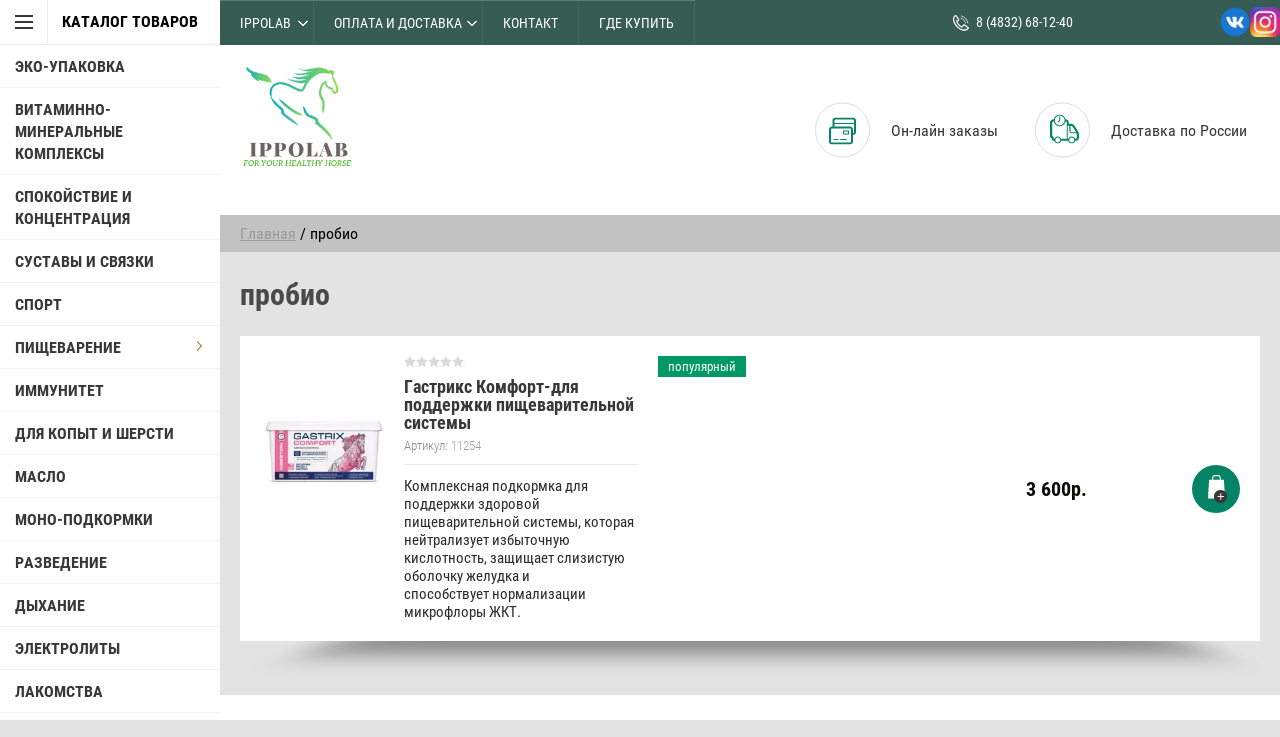

--- FILE ---
content_type: text/html; charset=utf-8
request_url: https://ippolab.ru/ippolab/tag/probio
body_size: 12147
content:

	        <!doctype html>
<html lang="ru">
<head>
<meta charset="utf-8">
<meta name="robots" content="all"/>
<title>пробио</title>
<!-- assets.top -->
<meta property="og:title" content="пробио">
<meta name="twitter:title" content="пробио">
<meta property="og:description" content="пробио">
<meta name="twitter:description" content="пробио">
<meta property="og:image" content="https://ippolab.ru/d/banner_ippolakt.jpg">
<meta name="twitter:image" content="https://ippolab.ru/d/banner_ippolakt.jpg">
<meta property="og:image:width" content="350">
<meta property="og:image:height" content="350">
<meta property="og:type" content="website">
<meta property="og:url" content="https://ippolab.ru/ippolab/tag/probio">
<meta property="og:site_name" content="IPPOLLAB-подкормки для лошадей">
<meta name="twitter:card" content="summary">
<!-- /assets.top -->

<meta name="description" content="пробио">
<meta name="keywords" content="пробио">
<meta name="theme-color" content="#383838">
<meta name="SKYPE_TOOLBAR" content="SKYPE_TOOLBAR_PARSER_COMPATIBLE">
<meta name="viewport" content="width=device-width, initial-scale=1.0, maximum-scale=1.0, user-scalable=no">
<meta name="format-detection" content="telephone=no">
<meta http-equiv="x-rim-auto-match" content="none">
<link rel="stylesheet" href="/g/css/styles_articles_tpl.css">

<script src="/g/libs/jquery/1.10.2/jquery.min.js"></script>


            <!-- 46b9544ffa2e5e73c3c971fe2ede35a5 -->
            <script src='/shared/s3/js/lang/ru.js'></script>
            <script src='/shared/s3/js/common.min.js'></script>
        <link rel='stylesheet' type='text/css' href='/shared/s3/css/calendar.css' /><link rel='stylesheet' type='text/css' href='/shared/highslide-4.1.13/highslide.min.css'/>
<script type='text/javascript' src='/shared/highslide-4.1.13/highslide-full.packed.js'></script>
<script type='text/javascript'>
hs.graphicsDir = '/shared/highslide-4.1.13/graphics/';
hs.outlineType = null;
hs.showCredits = false;
hs.lang={cssDirection:'ltr',loadingText:'Загрузка...',loadingTitle:'Кликните чтобы отменить',focusTitle:'Нажмите чтобы перенести вперёд',fullExpandTitle:'Увеличить',fullExpandText:'Полноэкранный',previousText:'Предыдущий',previousTitle:'Назад (стрелка влево)',nextText:'Далее',nextTitle:'Далее (стрелка вправо)',moveTitle:'Передвинуть',moveText:'Передвинуть',closeText:'Закрыть',closeTitle:'Закрыть (Esc)',resizeTitle:'Восстановить размер',playText:'Слайд-шоу',playTitle:'Слайд-шоу (пробел)',pauseText:'Пауза',pauseTitle:'Приостановить слайд-шоу (пробел)',number:'Изображение %1/%2',restoreTitle:'Нажмите чтобы посмотреть картинку, используйте мышь для перетаскивания. Используйте клавиши вперёд и назад'};</script>
<link rel="icon" href="/favicon.ico" type="image/x-icon">

<link rel='stylesheet' type='text/css' href='/t/images/__csspatch/5/patch.css'/>

<!--s3_require-->
<link rel="stylesheet" href="/g/basestyle/1.0.1/user/user.css" type="text/css"/>
<link rel="stylesheet" href="/g/basestyle/1.0.1/user/user.blue.css" type="text/css"/>
<script type="text/javascript" src="/g/basestyle/1.0.1/user/user.js" async></script>
<!--/s3_require-->

<!--s3_goal-->
<script src="/g/s3/goal/1.0.0/s3.goal.js"></script>
<script>new s3.Goal({map:[], goals: [], ecommerce:[]});</script>
<!--/s3_goal-->





	<link rel="stylesheet" type="text/css" href="/g/shop2v2/default/css/theme.less.css"><script type="text/javascript" src="/g/printme.js"></script>
<script type="text/javascript" src="/g/shop2v2/default/js/tpl.js"></script>
<script type="text/javascript" src="/g/shop2v2/default/js/baron.min.js"></script>
<script type="text/javascript" src="/g/shop2v2/default/js/shop2.2.js"></script>
<script type="text/javascript">shop2.init({"productRefs": {"293053302":{"dozirovki":{"2f504ed2ed40c854d1fe0af5178fdeba":["402956502"],"45458bdcc288faebd12847ea9a010157":["2184459902"]},"podrobnaa_informacia":{"147aac44cb8a3614691cb25ecba93576":["402956502"],"f76bae544eb0308e83977adc920c4d1d":["2184459902"]}}},"apiHash": {"getPromoProducts":"4e332b5536e2bdc78c0cc3ab6ff95c78","getSearchMatches":"b920c4cb82bc9d3f77609b1c67dfccef","getFolderCustomFields":"8683832da6497bbba5788bdfb07ca3b2","getProductListItem":"f9e17668381d42d79cc433771bc5bbf0","cartAddItem":"adbce04b49538e3abc7fb897e51a9e63","cartRemoveItem":"f84a126e9c1f6452d384537e64c99980","cartUpdate":"b41a889d7ced784a84fad1fd525707e5","cartRemoveCoupon":"2cc3e5242e5957c23ab90042e329a456","cartAddCoupon":"b5dd2a5e898267f298f862b9997a05c9","deliveryCalc":"108e863cd289937f08a6716bf62b560b","printOrder":"7da1a7c4fbf2912b8ae9e8c1e8e4c2bc","cancelOrder":"8675ec6dc60b16f363a2e76208f0e371","cancelOrderNotify":"2acc8974df3ea44d745c642d22131e50","repeatOrder":"be76badd1db3efbd8c96b906ed654813","paymentMethods":"b64d9a4b79c147d85c65c778247fbe28","compare":"d622fd650a87ef1d95f998f59467d32d"},"verId": 2271974,"mode": "tag","step": "","uri": "/ippolab","IMAGES_DIR": "/d/","my": {"accessory":"\u0410\u043a\u0441\u0441\u0435\u0441\u0441\u0443\u0430\u0440\u044b","kit":"\u041a\u043e\u043c\u043f\u043b\u0435\u043a\u0442","recommend":"\u0420\u0435\u043a\u043e\u043c\u0435\u043d\u0434\u0443\u0435\u043c\u044b\u0435","similar":"\u041f\u043e\u0445\u043e\u0436\u0438\u0435","modification":"\u041c\u043e\u0434\u0438\u0444\u0438\u043a\u0430\u0446\u0438\u0438","special_alias":"sale","show_sections ":"true","located_in_sections_alias":"\u0422\u043e\u0432\u0430\u0440 \u043d\u0430\u0445\u043e\u0434\u0438\u0442\u0441\u044f \u0432 \u043a\u0430\u0442\u0435\u0433\u043e\u0440\u0438\u0438","new_alias":"new","buy_mod":true,"cart_image_width":150}});</script>
<style type="text/css">.product-item-thumb {width: 218px;}.product-item-thumb .product-image, .product-item-simple .product-image {height: 190px;width: 218px;}.product-item-thumb .product-amount .amount-title {width: 122px;}.product-item-thumb .product-price {width: 168px;}.shop2-product .product-side-l {width: 180px;}.shop2-product .product-image {height: 180px;width: 180px;}.shop2-product .product-thumbnails li {width: 50px;height: 50px;}</style>
<script src="/g/s3/misc/eventable/0.0.1/s3.eventable.js" charset="utf-8"></script>
<script src="/g/s3/misc/math/0.0.1/s3.math.js" charset="utf-8"></script>
<script src="/g/s3/menu/allin/0.0.1/s3.menu.allin.js" charset="utf-8"></script>
<script src="/t/v9214/images/js/nouislider.min.js" charset="utf-8"></script>
<script src="/t/v9214/images/js/jquery.formstyler.min.js" charset="utf-8"></script>
<script src="/t/v9214/images/js/jquery.responsiveTabs.min.js" charset="utf-8"></script>
<script src="/t/v9214/images/js/owl.carousel.min.js" charset="utf-8"></script>
<script src="/t/v9214/images/js/jquery.tinyscrollbar.min.js" charset="utf-8"></script>
<script src="/t/v9214/images/js/tap_file.js" charset="utf-8"></script>
<script src="/g/templates/shop2/2.35.2/js/jquery.scrollbar.min.js"></script>
<script src="/t/images/js/shop_main_local.js"></script>

<link rel="stylesheet" href="/g/templates/shop2/2.35.2/css/jquery.scrollbar.css">
<link rel="stylesheet" href="/t/v9214/images/theme0/theme.scss.css">

     <link rel="stylesheet" href="/t/v9214/images/theme0/theme.scss.css">
<link rel="stylesheet" href="/t/v9214/images/site.addons.scss.css">
<!--[if lt IE 10]>
<script src="/g/libs/ie9-svg-gradient/0.0.1/ie9-svg-gradient.min.js"></script>
<script src="/g/libs/jquery-placeholder/2.0.7/jquery.placeholder.min.js"></script>
<script src="/g/libs/jquery-textshadow/0.0.1/jquery.textshadow.min.js"></script>
<script src="/g/s3/misc/ie/0.0.1/ie.js"></script>
<![endif]-->
<!--[if lt IE 9]>
<script src="/g/libs/html5shiv/html5.js"></script>
<![endif]-->

<script type="text/javascript">!function(){var t=document.createElement("script");t.type="text/javascript",t.async=!0,t.src="https://vk.com/js/api/openapi.js?168",t.onload=function(){VK.Retargeting.Init("VK-RTRG-539737-fSpdB"),VK.Retargeting.Hit()},document.head.appendChild(t)}();</script>

</head>
<body >
<noscript><img src="https://vk.com/rtrg?p=VK-RTRG-539737-fSpdB" style="position:fixed; left:-999px;" alt=""/></noscript>
<div class="block-body-dropdown-hlp"></div>

<div class="hrome_bg"></div>
	<aside role="complementary" class="site_sidebar left">
		<div class="site_sidebar-inner">
			<div class="sidebar">
				<nav class="categories-menu-wrapper">
					<div class="categories-menu-title">Каталог товаров</div>
					<div class="categories-menu-inner">
						<ul class="categories-menu clear-list"><li><a href="/ippolab/folder/eko-upakovka" >ЭКО-УПАКОВКА</a></li><li><a href="/magazin/folder/vitaminy-i-mineraly" >ВИТАМИННО-МИНЕРАЛЬНЫЕ КОМПЛЕКСЫ</a></li><li><a href="/spokoystive" >СПОКОЙСТВИЕ И КОНЦЕНТРАЦИЯ</a></li><li><a href="/magazin/folder/khondroprotektor" >СУСТАВЫ  И СВЯЗКИ</a></li><li><a href="/ippolab/folder/sport" >СПОРТ</a></li><li class="has_child"><a href="/magazin/folder/pishchevarenie" >ПИЩЕВАРЕНИЕ</a><ul class="level-2"><li><a href="/magazin/folder/zhkt" >ЖКТ</a></li><li><a href="/magazin/folder/gepatoprotektor" >ГЕПАТОПРОТЕКТОРЫ</a></li><li><a href="/magazin/folder/pri-otravleniyah" >ПРИ ОТРАВЛЕНИЯХ</a></li></ul></li><li><a href="/magazin/folder/immunitet" >ИММУНИТЕТ</a></li><li><a href="/ippolab/ippofeet" >ДЛЯ КОПЫТ И ШЕРСТИ</a></li><li><a href="/ippolab/folder/maslo" >МАСЛО</a></li><li><a href="/ippolab/folder/mono-podkormki" >МОНО-ПОДКОРМКИ</a></li><li><a href="/ippolab/folder/razvedenie" >РАЗВЕДЕНИЕ</a></li><li><a href="/dyhanie" >ДЫХАНИЕ</a></li><li><a href="/ippolab/folder/spokoystviye-i-kontsentratsiya" >ЭЛЕКТРОЛИТЫ</a></li><li><a href="/lakomstva" >ЛАКОМСТВА</a></li><li><a href="/dlya-koshek-i-sobak" >ДЛЯ КОШЕК И СОБАК</a></li><li><a href="/ippolab/-kosmetika-i-uhod" >УХОД И КОСМЕТИКА</a></li><li><a href="/ippolab/folder/soputstvuyushchie-tovary" >СОПУТСТВУЮЩИЕ ТОВАРЫ</a></li><li><a href="/ippolab/sertifikat" >ПОДАРОЧНЫЕ СЕРТИФИКАТЫ</a></li></ul>					</div>
				</nav>
				<div class="shop2-blocks-wrapper">
					<div class="block-title-cart bl-title">
						<span class="block-title">Корзина</span>
						<strong id="cart-title-left">0</strong>
					</div>
		
					<div class="block-title-search bl-title">
						<span>Поиск</span>
					</div>
		
					<div class="login-title bl-title">	
						<span>Вход в кабинет</span>
					</div>
				</div>
			</div>
		</div>
	</aside> <!-- .site-sidebar.left -->	
	<div class="site-wrapper ">
		<div class="site-wrapper-inner">

		<div class="block-body-dropdown">
			<div class="block-body-scroll">
			<div class="close-dropdown"></div>
			<div class="shop-cart-wr">
			<div id="shop2-cart-preview">
	<div class="cart-wr">
		<div class="shop2-block cart-preview  ">
			<div class="block-body">
				<div class="cart-icon"></div>
				<div class="shop-cart-opened">

		  		</div>	            
			</div>
		</div>
	</div>
</div><!-- Cart Preview -->			</div>

			
			<div class="site-search-wrapper">
				<div class="site-search-wr">
					<form class="search-form" action="/search" method="get">
						<input type="text" class="search-text" name="search" onblur="this.value=this.value==''?'Что ищем?':this.value" onfocus="this.value=this.value=='Что ищем?'?'':this.value;" value="Что ищем?" />
						<input class="search-button" type="submit" value="" />
					<re-captcha data-captcha="recaptcha"
     data-name="captcha"
     data-sitekey="6LcNwrMcAAAAAOCVMf8ZlES6oZipbnEgI-K9C8ld"
     data-lang="ru"
     data-rsize="invisible"
     data-type="image"
     data-theme="light"></re-captcha></form>
				</div> 					
			</div>	

			<div class="shop2-block login-form ">
	<div class="block-body">
				<form method="post" action="/vhod-dlya-partnerov">
			<input type="hidden" name="mode" value="login" />
			<div class="row">
				<label for="login">Логин или e-mail:</label>
				<label class="field text"><input type="text" name="login" id="login" tabindex="1" value="" /></label>
			</div>
			<div class="row">
				<label for="password">Пароль:</label>
				<label class="field password"><input type="password" name="password" id="password" tabindex="2" value="" /></label>
				<button type="submit" class="signin-btn" tabindex="3">Войти</button>
			</div>
		<re-captcha data-captcha="recaptcha"
     data-name="captcha"
     data-sitekey="6LcNwrMcAAAAAOCVMf8ZlES6oZipbnEgI-K9C8ld"
     data-lang="ru"
     data-rsize="invisible"
     data-type="image"
     data-theme="light"></re-captcha></form>
		<div class="clear-container"></div>
		<p>
			<a href="/vhod-dlya-partnerov/register" class="register">Регистрация</a>
			<a href="/vhod-dlya-partnerov/forgot_password" class="forgot-password">Забыли пароль?</a>
		</p>
			</div>
</div>			
				</div>
				
    <div class="search-opend-btn">Расширенный поиск</div>
<div class="shop2-block search-form ">
	<div class="close-dropdown"></div>
	<div class="block-title">
		<strong>Расширенный поиск</strong>
		<span>&nbsp;</span>
	</div>
	<div class="block-body">
		<form action="/ippolab/search" enctype="multipart/form-data">
			<input type="hidden" name="sort_by" value=""/>
			
							<div class="row">
					<label class="row-title" for="shop2-name">Название:</label>
					<input type="text" name="s[name]" size="20" id="shop2-name" value="" />
				</div>
			
	                    <div class="row search_price range_slider_wrapper">
                <div class="row-title">Цена (руб.):</div>
                <div class="price_range clear-self">
                	<label class="range min">
                        <input name="s[price][min]" type="tel" class="small low"  value="0" />
                    </label>
                    <label class="range max">
                        <input name="s[price][max]" type="tel" class="small hight" value="40000" />
                    </label>
                </div>
                <div class="input_range_slider"></div>
            </div>
	        

							<div class="row">
					<label class="row-title" for="shop2-article">Артикул:</label>
					<input type="text" name="s[article]" id="shop2-article" value="" />
				</div>
			
							<div class="row">
					<label class="row-title" for="shop2-text">Текст:</label>
					<input type="text" name="search_text" size="20" id="shop2-text"  value="" />
				</div>
			
			
							<div class="row">
					<div class="row-title">Выберите категорию:</div>
					<select name="s[folder_id]" id="s[folder_id]" data-placeholder="Все">
						<option value="">Все</option>
																											                            <option value="264557109" >
	                                 ЭКО-УПАКОВКА
	                            </option>
	                        														                            <option value="412228003" >
	                                 ВИТАМИННО-МИНЕРАЛЬНЫЕ КОМПЛЕКСЫ
	                            </option>
	                        														                            <option value="412228203" >
	                                 СПОКОЙСТВИЕ И КОНЦЕНТРАЦИЯ
	                            </option>
	                        														                            <option value="412227603" >
	                                 СУСТАВЫ  И СВЯЗКИ
	                            </option>
	                        														                            <option value="463844703" >
	                                 СПОРТ
	                            </option>
	                        														                            <option value="412227203" >
	                                 ПИЩЕВАРЕНИЕ
	                            </option>
	                        														                            <option value="412226603" >
	                                &raquo; ЖКТ
	                            </option>
	                        														                            <option value="412226803" >
	                                &raquo; ГЕПАТОПРОТЕКТОРЫ
	                            </option>
	                        														                            <option value="412228803" >
	                                &raquo; ПРИ ОТРАВЛЕНИЯХ
	                            </option>
	                        														                            <option value="412227403" >
	                                 ИММУНИТЕТ
	                            </option>
	                        														                            <option value="195770701" >
	                                 ДЛЯ КОПЫТ И ШЕРСТИ
	                            </option>
	                        														                            <option value="357381509" >
	                                 МАСЛО
	                            </option>
	                        														                            <option value="624356709" >
	                                 МОНО-ПОДКОРМКИ
	                            </option>
	                        														                            <option value="255820908" >
	                                 РАЗВЕДЕНИЕ
	                            </option>
	                        														                            <option value="106971304" >
	                                 ДЫХАНИЕ
	                            </option>
	                        														                            <option value="440354903" >
	                                 ЭЛЕКТРОЛИТЫ
	                            </option>
	                        														                            <option value="412227803" >
	                                 ЛАКОМСТВА
	                            </option>
	                        														                            <option value="199227305" >
	                                 ДЛЯ КОШЕК И СОБАК
	                            </option>
	                        														                            <option value="37560704" >
	                                 УХОД И КОСМЕТИКА
	                            </option>
	                        														                            <option value="601862709" >
	                                 СОПУТСТВУЮЩИЕ ТОВАРЫ
	                            </option>
	                        														                            <option value="713741003" >
	                                 ПОДАРОЧНЫЕ СЕРТИФИКАТЫ
	                            </option>
	                        											</select>
				</div>

				<div class="row" id="shop2_search_custom_fields"></div>
			
						<div id="shop2_search_global_fields">
				
										</div>
						
			
							<div class="row">
					<div class="row-title">Новинка:</div>
					<select name="s[new]" data-placeholder="Все">
						<option value="">Все</option>
	                    <option value="1">да</option>
	                    <option value="0">нет</option>
					</select>
				</div>
			
							<div class="row">
					<div class="row-title">Спецпредложение:</div>
					<select name="s[special]" data-placeholder="Все">
						<option value="">Все</option>
	                    <option value="1">да</option>
	                    <option value="0">нет</option>
					</select>
				</div>
			
							<div class="row">
					<div class="row-title">Результатов на странице:</div>
					<select name="s[products_per_page]">
									            				            				            <option value="5">5</option>
			            				            				            <option value="20">20</option>
			            				            				            <option value="35">35</option>
			            				            				            <option value="50">50</option>
			            				            				            <option value="65">65</option>
			            				            				            <option value="80">80</option>
			            				            				            <option value="95">95</option>
			            					</select>
				</div>
			
			<div class="clear-container"></div>
			<div class="row">
				<button type="submit" class="search-btn">Найти</button>
			</div>
		<re-captcha data-captcha="recaptcha"
     data-name="captcha"
     data-sitekey="6LcNwrMcAAAAAOCVMf8ZlES6oZipbnEgI-K9C8ld"
     data-lang="ru"
     data-rsize="invisible"
     data-type="image"
     data-theme="light"></re-captcha></form>
		<div class="clear-container"></div>
	</div>
</div><!-- Search Form -->		</div>			
			<header role="banner" class="site-header">
				<div id="mouse_coords_on_move"></div>
				<div id="mouse_coords_on_click"></div>
				<div class="d-table table_1">			
					<div class="d-tr">
						
						<nav class="menu-top-wrapper">

							<ul class="menu-top">
														    							    							    <li class="active"><a href="/">IPPOLAB<span class="active"></span></a>
							    							    														    							        							            <ul>
							        							    							    							    <li ><a href="/o-kompanii">О КОМПАНИИ<span ></span></a>
							    							    														    							        							            </li>
							            							        							    							    							    <li ><a href="/news">НОВОСТИ</a>
							    							    														    							        							            </li>
							            							                </ul></li>
							            							        							    							    							    <li ><a href="/oplata-i-dostavka">ОПЛАТА И ДОСТАВКА<span ></span></a>
							    							    														    							        							            </li>
							            							        							    							    							    <li ><a href="/kontakty">КОНТАКТ</a>
							    							    														    							        							            </li>
							            							        							    							    							    <li ><a href="/gde-kupit" target="_blank">ГДЕ КУПИТЬ</a>
							    							    														 </li></ul>
							 	
						</nav>	
						
													<div class="phone-top-wrapper phone-block">
																	<div><a href="tel:8 (4832) 68-12-40">8 (4832) 68-12-40</a></div>
									
							</div> 
																		  <div class="s_networks">
						    						      <a href="https://vk.com/ippolact" target="_blank">
						        <img src="/thumb/2/4bzB4FE_ioSUgur_ntZLfA/r/d/dizajn_bez_nazvaniya_1.png" alt="" />
						      </a>
						    						      <a href="https://www.instagram.com/ippo.lab" target="_blank">
						        <img src="/thumb/2/6Edx3Aj8GZ3o3GlYWM8oPQ/r/d/dizajn_bez_nazvaniya_2_1.png" alt="" />
						      </a>
						    						  </div>
											</div>
				</div>
				<div class="d-table table_2">
					<div class="d-tr">
						<div class="site-name-wrapper">
														<a class="comapany-logo" href="http://ippolab.ru"  title="На главную страницу"><img src=/thumb/2/aiWEu_zyDpL0nCOSXBcMKQ/r/d/logo_ippolab2.png alt=""></a>
																					<div class="site-name">
								
														</div>
								
						</div>
												<div class="site-pay d-td">
							<div class="icon-top">
								<svg xmlns="http://www.w3.org/2000/svg" xmlns:xlink="http://www.w3.org/1999/xlink" preserveAspectRatio="xMidYMid" width="41" height="42" viewBox="0 0 27 27">
								  <path d="M24.250,17.500 L24.000,17.500 L24.000,24.000 C24.000,25.654 22.654,27.000 21.000,27.000 L3.000,27.000 C1.346,27.000 0.000,25.654 0.000,24.000 L0.000,12.000 C0.000,10.346 1.346,9.000 3.000,9.000 L3.500,9.000 L3.500,3.000 C3.500,1.346 4.846,-0.000 6.500,-0.000 L24.000,-0.000 C25.654,-0.000 27.000,1.346 27.000,3.000 L27.000,14.500 C27.000,16.154 25.766,17.500 24.250,17.500 ZM3.000,11.000 C2.449,11.000 2.000,11.449 2.000,12.000 L2.000,24.000 C2.000,24.551 2.449,25.000 3.000,25.000 L21.000,25.000 C21.551,25.000 22.000,24.551 22.000,24.000 L22.000,12.000 C22.000,11.449 21.551,11.000 21.000,11.000 L3.000,11.000 ZM25.000,3.000 C25.000,2.449 24.551,2.000 24.000,2.000 L6.500,2.000 C5.949,2.000 5.500,2.449 5.500,3.000 L5.500,5.500 L25.000,5.500 L25.000,3.000 ZM25.000,6.500 L5.500,6.500 L5.500,9.000 L21.000,9.000 C22.654,9.000 24.000,10.346 24.000,12.000 L24.000,15.500 L24.250,15.500 C24.649,15.500 25.000,15.032 25.000,14.500 L25.000,6.500 ZM19.500,17.000 L14.500,17.000 C14.224,17.000 14.000,16.776 14.000,16.500 L14.000,13.500 C14.000,13.223 14.224,13.000 14.500,13.000 L19.500,13.000 C19.776,13.000 20.000,13.223 20.000,13.500 L20.000,16.500 C20.000,16.776 19.776,17.000 19.500,17.000 ZM19.000,14.000 L15.000,14.000 L15.000,16.000 L19.000,16.000 L19.000,14.000 ZM18.000,22.000 C18.000,22.276 17.776,22.500 17.500,22.500 L11.500,22.500 C11.224,22.500 11.000,22.276 11.000,22.000 C11.000,21.724 11.224,21.500 11.500,21.500 L17.500,21.500 C17.776,21.500 18.000,21.724 18.000,22.000 ZM9.000,22.500 L5.000,22.500 C4.724,22.500 4.500,22.276 4.500,22.000 C4.500,21.724 4.724,21.500 5.000,21.500 L9.000,21.500 C9.276,21.500 9.500,21.724 9.500,22.000 C9.500,22.276 9.276,22.500 9.000,22.500 Z" class="cls-1"/>
								</svg>	
							</div>
							<div class="text">Он-лайн заказы</div>
						</div>
																		<div class="site-dilevery d-td">
							<div class="icon-top">
								<svg xmlns="http://www.w3.org/2000/svg" xmlns:xlink="http://www.w3.org/1999/xlink" preserveAspectRatio="xMidYMid" width="41" height="42" viewBox="0 0 29 29">
								  <path d="M25.779,26.315 L25.151,26.315 C24.771,27.854 23.382,29.000 21.727,29.000 C20.073,29.000 18.684,27.854 18.304,26.315 L17.727,26.315 L11.178,26.315 C10.798,27.854 9.409,29.000 7.755,29.000 C6.100,29.000 4.712,27.854 4.331,26.315 C3.547,26.312 2.764,26.252 2.191,25.681 C1.814,25.307 1.623,24.797 1.623,24.167 C1.623,24.101 1.625,24.028 1.627,23.949 C1.630,23.866 1.634,23.731 1.629,23.613 C1.132,23.551 0.806,23.323 0.611,23.127 C-0.000,22.512 0.005,21.627 0.011,20.690 L0.012,20.407 L0.012,8.055 C0.012,6.279 1.457,4.833 3.233,4.833 L3.873,4.833 C4.380,2.087 6.786,-0.000 9.675,-0.000 C12.564,-0.000 14.970,2.087 15.477,4.833 L15.580,4.833 C17.356,4.833 18.801,6.279 18.801,8.055 L18.801,9.129 L20.411,9.129 C21.913,9.129 23.549,9.945 24.483,11.160 L24.540,11.242 L27.500,15.945 C28.344,17.069 29.000,19.015 29.000,20.407 L29.000,23.092 C29.000,24.869 27.555,26.315 25.779,26.315 ZM21.727,27.926 C23.082,27.926 24.184,26.823 24.184,25.468 C24.184,24.112 23.082,23.009 21.727,23.009 C20.372,23.009 19.270,24.112 19.270,25.468 C19.270,26.823 20.372,27.926 21.727,27.926 ZM7.755,27.926 C9.110,27.926 10.212,26.823 10.212,25.468 C10.212,24.112 9.110,23.009 7.755,23.009 C6.400,23.009 5.298,24.112 5.298,25.468 C5.298,26.823 6.400,27.926 7.755,27.926 ZM9.675,1.074 C7.011,1.074 4.844,3.242 4.844,5.907 C4.844,8.573 7.011,10.741 9.675,10.741 C12.339,10.741 14.506,8.573 14.506,5.907 C14.506,3.242 12.339,1.074 9.675,1.074 ZM16.653,10.741 L16.653,8.055 C16.653,7.463 16.172,6.981 15.580,6.981 L15.477,6.981 C14.970,9.727 12.564,11.815 9.675,11.815 C6.786,11.815 4.380,9.727 3.873,6.981 L3.233,6.981 C2.641,6.981 2.160,7.463 2.160,8.055 L2.158,20.704 C2.157,20.958 2.155,21.279 2.173,21.500 C2.682,21.567 3.015,21.805 3.214,22.011 C3.814,22.629 3.789,23.494 3.773,24.011 L3.771,24.140 C3.949,24.166 4.233,24.170 4.475,24.168 C4.994,22.862 6.267,21.936 7.755,21.936 C9.242,21.936 10.514,22.861 11.034,24.167 L15.580,24.167 L16.653,24.167 L16.653,10.741 ZM25.766,17.212 L25.709,17.129 L22.753,12.433 C22.223,11.772 21.225,11.278 20.411,11.278 L20.411,16.111 C20.411,16.999 21.133,17.722 22.021,17.722 L26.086,17.722 C25.983,17.533 25.877,17.356 25.766,17.212 ZM26.853,20.407 C26.853,19.949 26.733,19.363 26.545,18.796 L22.021,18.796 C20.542,18.796 19.337,17.591 19.337,16.111 L19.337,11.278 L17.727,11.278 L17.727,24.167 L18.448,24.167 C18.968,22.861 20.240,21.936 21.727,21.936 C23.214,21.936 24.487,22.861 25.007,24.167 L25.779,24.167 C26.371,24.167 26.853,23.685 26.853,23.092 L26.853,20.407 ZM8.444,7.898 C8.339,8.003 8.202,8.055 8.065,8.055 C7.927,8.055 7.790,8.003 7.685,7.898 C7.475,7.688 7.475,7.348 7.685,7.139 L9.138,5.685 L9.138,2.148 C9.138,1.851 9.378,1.611 9.675,1.611 C9.971,1.611 10.212,1.851 10.212,2.148 L10.212,5.907 C10.212,6.050 10.155,6.186 10.054,6.287 L8.444,7.898 Z" class="cls-1"/>
								</svg>								
							</div>
							<div class="text">Доставка по России</div>
						</div>
											</div>
				</div>
			</header> <!-- .site-header -->
			
						
			
<div class="site-path" data-url="/"><a href="/">Главная</a>  /  пробио</div>			<div class="site-container">
					<div class="clear-float"></div>
				<main role="main" class="site-main">
					<div class="site-main__inner page-shop">
												<h1>пробио</h1>
						    
            
	
			
				
				
		
		
		
		<div class="shop2-tags-page-before">
			
		</div>
		        


    
        <div class="product-list shop2-pricelist   clear-self pricelist-no-image ">
                                
    <form method="post" action="/ippolab?mode=cart&amp;action=add" accept-charset="utf-8" class="shop2-product-item ">
        <div class="product-item-in clear-self">

        <input type="hidden" name="kind_id" value="402956502" />
        <input type="hidden" name="product_id" value="293053302" />
        <input type="hidden" name="meta" value="null" />

        <div class="product-top">
            
            <div class="product-image">
                                    <a href="/gastrix-2100-g">
                        <img src="/thumb/2/vJg4D7YohpEEehY2hPnaKw/218r190/d/gastrix_comfort_podkormka_ippolab.jpg" alt="Гастрикс Комфорт-для поддержки пищеварительной системы" title="Гастрикс Комфорт-для поддержки пищеварительной системы" />
                    </a>
                    <div class="verticalMiddle"></div>
                                            </div>
            <div class="product-middle">
                <div class="product-middle-in">
                    	
	
	<div class="tpl-stars"><div class="tpl-rating" style="width: 0%;"></div></div>

	                    
                    <div class="product-name"><a href="/gastrix-2100-g">Гастрикс Комфорт-для поддержки пищеварительной системы</a></div>
                    
                    
	
		
	
	
												<div class="product-article"><span>Артикул:</span> 11254</div>
	
						                    
                                        <div class="product-anonce">
                        Комплексная подкормка для поддержки здоровой<br />
пищеварительной системы, которая нейтрализует избыточную<br />
кислотность, защищает слизистую оболочку желудка и<br />
способствует нормализации микрофлоры ЖКТ.
                    </div>
                                        
                                            
                                    </div>
                			            <div class="new-labels" style="margin: 0 0 8px;">
																																																	        <div class="product-flag" style="background: #009966; line-height: normal; display: inline-block; margin: 0 2px 2px 0; padding: 3px 10px; font-size: 13px; color: #fff;">
							        	популярный
							        </div>
							    						    								            </div>
		                            
 			            </div>     
        </div>
        <div class="product-bot-wrap">
            
				
	<div class="product-amount">
					<div class="amount-title">Количество:</div>
							<div class="shop2-product-amount">
				<button type="button" class="amount-minus">&#8722;</button><input type="text" name="amount" data-kind="402956502" data-max="100" data-min="1" data-multiplicity="" maxlength="4" value="1" /><button type="button" class="amount-plus">&#43;</button>
			</div>
						</div>
                        <div class="product-bot">
                 <div class="product-price">
                    	
                    	<div class="price-current">3&nbsp;600р.</div>
                </div>
                
			<button class="shop2-product-btn" type="submit">
			<span>Купить</span>
		</button>
	

<input type="hidden" value="Гастрикс Комфорт-для поддержки пищеварительной системы" name="product_name" />            </div>
                        </div>
        </div>
    <re-captcha data-captcha="recaptcha"
     data-name="captcha"
     data-sitekey="6LcNwrMcAAAAAOCVMf8ZlES6oZipbnEgI-K9C8ld"
     data-lang="ru"
     data-rsize="invisible"
     data-type="image"
     data-theme="light"></re-captcha></form>    
        </div>
		<div class="shop2-tags-page-after">
			
		</div>
		
	


	            
        </div>
				</main> <!-- .site-main -->
				<div class="clear-float"></div>
				
			</div>
<div class="clear-float"></div>
		</div>
	</div>	
		<footer role="contentinfo" class="site-footer">
			<div class="site-name-footer d-td">
				&copy; 2018 - 2026
			</div>
			<div class="site-counters d-td"><!-- Yandex.Metrika counter -->
<script type="text/javascript" >
   (function(m,e,t,r,i,k,a){m[i]=m[i]||function(){(m[i].a=m[i].a||[]).push(arguments)};
   m[i].l=1*new Date();k=e.createElement(t),a=e.getElementsByTagName(t)[0],k.async=1,k.src=r,a.parentNode.insertBefore(k,a)})
   (window, document, "script", "https://mc.yandex.ru/metrika/tag.js", "ym");

   ym(55576702, "init", {
        clickmap:true,
        trackLinks:true,
        accurateTrackBounce:true,
        webvisor:true,
        ecommerce:"dataLayer"
   });
</script>
<noscript><div><img src="https://mc.yandex.ru/watch/55576702" style="position:absolute; left:-9999px;" alt="" /></div></noscript>
<!-- /Yandex.Metrika counter -->
<!--__INFO2026-02-01 20:15:02INFO__-->
</div> 
			<div class="site-copyright d-td">
				
				<span style='font-size:14px;' class='copyright'><!--noindex-->Создание, <span style="text-decoration:underline; cursor: pointer;" onclick="javascript:window.open('https://megagr'+'oup.ru/?utm_referrer='+location.hostname)" class="copyright">разработка сайта</span> — студия Мегагрупп.ру.<!--/noindex--></span>
			</div>
		</footer> <!-- .site-footer -->	
	<script src="/t/v9214/images/js/flexFix.js"></script>
	<!-- 764 -->
	<script src="/g/libs/jquery-inputmask/4.0.1/jquery.inputmask.js" charset="utf-8"></script>
<script src="/g/libs/jquery-mg-validator/js/validator.js"></script>

    <script type="text/javascript">
      $(document).emailPhoneValidator({
        type: ['phone'],
        selectorPhone: '#phone_user',
        isPopup: true,
        isMask: true,
        mask: '+7 (999) 999-99-99'
    });
    </script>


<!-- assets.bottom -->
<!-- </noscript></script></style> -->
<script src="/my/s3/js/site.min.js?1769681696" ></script>
<script src="/my/s3/js/site/defender.min.js?1769681696" ></script>
<script src="https://cp.onicon.ru/loader/5c9076cbb887ee7a6e8b4736.js" data-auto async></script>
<script >/*<![CDATA[*/
var megacounter_key="28b96b93a29f251df3abb52cf3dea04d";
(function(d){
    var s = d.createElement("script");
    s.src = "//counter.megagroup.ru/loader.js?"+new Date().getTime();
    s.async = true;
    d.getElementsByTagName("head")[0].appendChild(s);
})(document);
/*]]>*/</script>
<script >/*<![CDATA[*/
$ite.start({"sid":2255279,"vid":2271974,"aid":2681435,"stid":4,"cp":21,"active":true,"domain":"ippolab.ru","lang":"ru","trusted":false,"debug":false,"captcha":3,"onetap":[{"provider":"vkontakte","provider_id":"51948357","code_verifier":"WMkZMlDN5VMNMjNEYDmYjWDW1xlZmMDNDYkMIY4Z5wN"}]});
/*]]>*/</script>
<!-- /assets.bottom -->
</body>
</html>    


--- FILE ---
content_type: text/html; charset=utf-8
request_url: https://ippolab.ru/ippolab/cart?cart_only
body_size: 202
content:

	
	
	
				
											<div class="empty-cart">Ваша корзина пуста</div>
			<div class="cart_total">0</div>
            		<p><a href="javascript:shop2.back()" class="shop2-btn shop2-btn-back">Назад</a></p>

	


	


--- FILE ---
content_type: text/css
request_url: https://ippolab.ru/t/images/__csspatch/5/patch.css
body_size: 1238
content:
html .tpl-rating { background-image: url("./13407f8a3b0bb30c7068816e37f07b2c.svg"); }
html .shop2-btn { background-color: rgb(164, 212, 159); }
html .shop2-btn:hover { background-color: rgb(164, 212, 159); }
html .shop2-btn:active { background-color: rgb(164, 212, 159); }
html .shop2-product-btn { color: rgb(221, 11, 11); }
html .shop2-product-btn { background-color: rgb(5, 132, 101); }
html .shop2-product-btn:hover { background-color: rgb(55, 92, 83); }
html .shop2-sorting-panel { color: rgb(164, 212, 159); }
html a.shop2-btn.shop2-btn-back { background-color: rgb(74, 74, 74); }
html .login-title:hover { color: rgb(65, 117, 5); }
html .login-title:hover::before { background-image: url("./adf109a43fc715999a0ea0ec9ee00429.svg"); }
html .shop2-main-after { background-color: rgb(255, 255, 255); }
html .product-list-thumbs .shop2-product-item { background-color: rgb(184, 233, 134); }
html .product-price { color: rgb(7, 13, 0); }
html .product-list-simple .tpl-rating { background-image: url("./13407f8a3b0bb30c7068816e37f07b2c.svg"); }
html .shop2-product .amount-title { color: rgb(0, 0, 0); }
html .shop2-product .shop2-product-options .tr { border-top-color: rgb(74, 74, 74); }
html .shop2-product .shop2-product-options .th { color: rgb(0, 0, 0); }
html .shop2-product-tabs li.r-tabs-state-active a { color: rgb(74, 74, 74); }
html .shop2-product-desc { color: rgb(74, 74, 74); }
html .shop2-sorting-panel .view_shop a { border-top-color: rgb(164, 212, 159); }
html .shop2-sorting-panel .view_shop a { border-right-color: rgb(164, 212, 159); }
html .shop2-sorting-panel .view_shop a { border-bottom-color: rgb(164, 212, 159); }
html .shop2-sorting-panel .view_shop a { border-left-color: rgb(164, 212, 159); }
html .shop2-sorting-panel .view_shop a.active-view { border-top-color: rgb(164, 212, 159); }
html .shop2-sorting-panel .view_shop a.active-view { border-right-color: rgb(164, 212, 159); }
html .shop2-sorting-panel .view_shop a.active-view { border-bottom-color: rgb(164, 212, 159); }
html .shop2-sorting-panel .view_shop a.active-view { border-left-color: rgb(164, 212, 159); }
html .shop2-sorting-panel .view_shop a:hover { border-top-color: rgb(164, 212, 159); }
html .shop2-sorting-panel .view_shop a:hover { border-right-color: rgb(164, 212, 159); }
html .shop2-sorting-panel .view_shop a:hover { border-bottom-color: rgb(164, 212, 159); }
html .shop2-sorting-panel .view_shop a:hover { border-left-color: rgb(164, 212, 159); }
html .shop2-sorting-panel .view_shop .thmb { fill: rgb(164, 212, 159); }
html .shop2-sorting-panel .view_shop .smpl { fill: rgb(164, 212, 159); }
html .shop2-sorting-panel .view_shop .prs { fill: rgb(164, 212, 159); }
@media handheld, only screen and (max-width: 10000px) { html .tpl-rating { background-image: url("./7e30ae6cf133be3857ea1a37246a957c.svg"); } }
@media handheld, only screen and (max-width: 10000px) { html .product-list-simple .tpl-rating { background-image: url("./7e30ae6cf133be3857ea1a37246a957c.svg"); } }
html body { background-color: rgb(227, 227, 227); }
html h1 { color: rgb(74, 74, 74); }
html h3 { color: rgb(74, 74, 74); }
html a { color: rgb(74, 74, 74); }
html .jq-selectbox { color: rgb(0, 0, 0); }
html .jq-selectbox__select-text { border-top-color: rgb(74, 74, 74); }
html .jq-selectbox__select-text { border-right-color: rgb(74, 74, 74); }
html .jq-selectbox__select-text { border-bottom-color: rgb(74, 74, 74); }
html .jq-selectbox__select-text { border-left-color: rgb(74, 74, 74); }
html .jq-selectbox__select-text::after { background-image: url("./8dfadc1448189f5c2d718cf73378c4b4.svg"); }
html .site-path { background-color: rgb(194, 194, 194); }
html .site-path { color: rgb(0, 0, 0); }
html .site-path a { color: rgb(155, 155, 155); }
html .block-title-cart:hover { color: rgb(85, 159, 4); }
html .block-title-cart:hover::before { background-image: url("./5a770296e66a07e33273f82be6cddaa8.svg"); }
html .block-title-search:hover { color: rgb(68, 128, 2); }
html .block-title-search:hover::before { background-image: url("./2c0caf14031459eb2994b143fc14bd9e.svg"); }
html .table_1 { background-color: rgb(55, 92, 83); }
html .menu-top-wrapper { background-color: rgb(55, 92, 83); }
html .menu-top a { color: rgb(255, 255, 255); }
html .menu-top a:hover { box-shadow: rgb(227, 227, 227) 0px 3px 0px inset; }
html .menu-top a span { background-image: url("./1c88ee2ca4a15bb2ede34374bfb44612.svg"); }
html .menu-top ul { background-color: rgb(55, 92, 83); }
html .phone-top-wrapper { background-image: url("./6dc4a3e29cd80874735441ba6e93066a.svg"); }
html .phone-top-wrapper { background-color: rgb(55, 92, 83); }
html .icon-top .cls-1 { fill: rgb(5, 132, 101); }
html .slider .owl-item::after { background-color: rgba(155, 155, 155, 0); }
html .slider .dots-wrapper { background-color: rgb(55, 92, 83); }
html .slider .owl-dot:hover { border-top-color: rgb(255, 255, 255); }
html .slider .owl-dot:hover { border-right-color: rgb(255, 255, 255); }
html .slider .owl-dot:hover { border-bottom-color: rgb(255, 255, 255); }
html .slider .owl-dot:hover { border-left-color: rgb(255, 255, 255); }
html .slider .owl-dot.active { border-top-color: rgb(254, 252, 248); }
html .slider .owl-dot.active { border-right-color: rgb(254, 252, 248); }
html .slider .owl-dot.active { border-bottom-color: rgb(254, 252, 248); }
html .slider .owl-dot.active { border-left-color: rgb(254, 252, 248); }
html .slider .owl-dot:hover span { background-color: rgb(252, 251, 248); }
html .slider .owl-dot.active span { background-color: rgb(246, 246, 246); }
html .main-blocks-wrapper { color: rgb(74, 74, 74); }
html .site-main__inner { color: rgb(74, 74, 74); }
@media handheld, only screen and (max-width: 1024px) { html .is_mobile .menu-top li.active > a { box-shadow: rgb(227, 227, 227) 0px 3px 0px inset; } }
@media handheld, only screen and (max-width: 1024px) { html .is_mobile .menu-top li { border-top-color: rgb(227, 227, 227); } }
@media (max-width: 940px) { html .categories-menu-inner { background-color: rgb(255, 255, 255); } }
html .categories-menu-title:hover { color: rgb(126, 211, 33); }
html .categories-menu-title:hover::before { background-image: url("./59b85188c2c6103c8739148d6c8d9fc5.svg"); }
html .categories-menu { background-color: rgb(255, 255, 255); }


--- FILE ---
content_type: text/css
request_url: https://ippolab.ru/t/v9214/images/site.addons.scss.css
body_size: 2780
content:
@charset "UTF-8";
/* begin 1164 */
.shop2-filter {
  display: none;
}
.shop2-sorting-panel {
  margin-left: 0;
}
.folder-desc:after {
  content: "";
  display: table;
  clear: both;
  height: 0;
  font-size: 0;
  line-height: 0;
}
/* end 1164 */
.shop2-order-options .options-list {
  display: flex;
  flex-direction: column;
}
.shop2-order-options .options-list .option-type1 {
  order: 1;
}
.shop2-order-options .options-list .option-type2 {
  order: 2;
}
.shop2-order-options .options-list .option-type3 {
  order: 3;
}
.shop2-product .amount-title, html .shop2-product .shop2-product-options .th, .shop2-product .shop2-product-options .td, .shop2-product .shop2-product-options .jq-selectbox__select-text {
  font-size: 19px;
  font-weight: bold;
}
.jq-checkbox .jq-checkbox__div {
  background: url(/t/images/check.svg) center center no-repeat;
  background-size: 13px;
}
#orderForm #phone_user {
  color: #000;
}
.s_networks {
  vertical-align: middle;
  display: table-cell;
}
.s_networks a {
  font-size: 0;
  margin: 0 1px;
  display: inherit;
}
.s_networks a img {
  max-width: 30px;
}
@media (max-width: 768px) {
  .s_networks {
    display: inline-block;
  }
}
.shop2-coupon .coupon-field input[type="text"] {
  color: #ffffff;
  /* Firefox 19+ */
  /* Firefox 18- */
}
.shop2-coupon .coupon-field input[type="text"]::-webkit-input-placeholder {
  color: #ffffff;
}
.shop2-coupon .coupon-field input[type="text"]::-moz-placeholder {
  color: #ffffff;
}
.shop2-coupon .coupon-field input[type="text"]:-moz-placeholder {
  color: #ffffff;
}
.shop2-coupon .coupon-field input[type="text"]:-ms-input-placeholder {
  color: #ffffff;
}
.shop2-coupon .coupon-field input[type="text"]:focus::-webkit-input-placeholder {
  color: transparent;
}
.shop2-coupon .coupon-field input[type="text"]:focus::-moz-placeholder {
  color: transparent;
}
.shop2-coupon .coupon-field input[type="text"]:focus:-moz-placeholder {
  color: transparent;
}
.shop2-coupon .coupon-field input[type="text"]:focus:-ms-input-placeholder {
  color: transparent;
}
#shop2-perfect-form input[type="text"] {
  color: #111;
  border: 1px solid #375c53;
}
.delivery-baloon-content div.buttons a {
  padding: 16px 18px;
  text-align: center;
}
.delivery-baloon-content h3 {
  color: #000;
}
.shop2-order-options textarea, .shop2-order-options input[type="text"], .shop2-order-options input[type="password"], .shop2-order-options input {
  border-color: #b7b289;
  border-radius: 0;
}
#shop2-order-delivery .shop2-delivery--item__tab .label .delivery-items {
  padding-bottom: 4px;
}
.shop2-order-options .jq-selectbox {
  width: auto;
  min-width: 240px;
  max-width: 100%;
}
.jq-selectbox__select-text {
  overflow: hidden;
}
@media (max-width: 480px) {
  #shop2-order-delivery .options-list .shop2-delivery--item__tab .label .delivery-items .option-type {
    margin-bottom: 0;
  }
  #form_g-anketa {
    margin-left: 10px;
  }
  #shop2-order-delivery .shop2-delivery--item__tab .label .delivery-items .option-type .option-label span.shop2-edost-day {
    margin-left: 0;
  }
  #shop2-order-delivery .options-list .shop2-delivery--item__tab .label .delivery-items .option-type {
    padding: 0 8px !important;
  }
  #shop2-order-delivery .options-list .shop2-delivery--item__tab .label .delivery-items .option-type .option-label {
    padding-left: 30px !important;
  }
  #shop2-order-delivery .options-list .shop2-delivery--item__tab .label .delivery-items .option-type .option-label span .jq-radio {
    position: absolute !important;
    left: 0px;
  }
  .delivery-baloon-content div.buttons {
    display: flex;
    justify-content: space-between;
    flex-direction: column;
  }
  .delivery-baloon-content div.buttons a {
    margin-left: 0;
    margin-top: 10px;
  }
  #shop2-order-delivery .options-list .shop2-delivery--item__tab .label .delivery-items .option-type.active-type .option-details {
    margin: 0;
  }
  .deligate_points_fields .delivery-point {
    flex-wrap: wrap;
  }
  .deligate_points_fields .delivery-point div + div {
    padding-left: 0;
  }
}
#shop2-order-delivery .options-list .shop2-delivery--item__tab .label .delivery-items .option-type .option-label .control-radio__label::before, #shop2-order-delivery .options-list .shop2-delivery--item__tab .label .delivery-items .option-type .option-label .control-radio__label::after {
  display: none;
}
#shop2-order-delivery .options-list .shop2-delivery--item__tab .label .delivery-items .option-type .option-label .control-radio__label {
  padding-left: 0 !important;
}
.ymaps-2-1-79-gototaxi, .ymaps-2-1-79-gototech {
  display: none !important;
}
#shop2-order-delivery .options-list .shop2-delivery--item__tab .label .delivery-items .option-type .option-label .control-radio__label::before {
  top: 10px;
}
.shop2-order-options.shop2-delivery .options-list .option-type .option-label span, .shop2-delivery .options-list .option-type .option-label span {
  max-width: initial;
}
.shop2-order-options.shop2-delivery .options-list .option-type .option-label span:before, .shop2-delivery .options-list .option-type .option-label span:before {
  box-shadow: none;
}
#shop2-order-delivery .options-list .shop2-delivery--item__tab .label .delivery-items .option-type .option-label .control-radio__label::after {
  background: #375c53;
}
.shop2-delivery-step {
  color: #375c53;
  line-height: 18px;
}
@media (max-width: 960px) {
  .shop2-delivery-step {
    margin-bottom: 10px;
    line-height: 28px;
  }
}
#shop2-order-delivery .shop2-delivery--item__tab .label.point .delivery-tab--icon {
  background-image: url("data:image/svg+xml,%3Csvg xmlns='http://www.w3.org/2000/svg' width='50' height='32' viewBox='0 0 50 32'%3E%3Ctitle%3Eposts-icon%3C/title%3E%3Cpath d='M12.693 9.363a13.481 13.481 0 0 1 3.432-5.404c5.461-5.279 14.289-5.279 19.75 0 2.37 2.29 3.718 5.197 4.046 8.19a8.41 8.41 0 0 1 7.603 2.392c3.301 3.366 3.301 8.807 0 12.173L42.928 31.4a2 2 0 0 1-2.856 0l-4.596-4.686a8.626 8.626 0 0 1-1.348-1.788l-6.738 6.512a2 2 0 0 1-2.78 0l-6.723-6.498c-.253.32-.53.627-.828.92l-5.656 5.566a2 2 0 0 1-2.806 0L2.941 25.86a9.78 9.78 0 0 1 0-13.982c2.643-2.6 6.394-3.44 9.752-2.516zm-.69 3.972c-2.116-.731-4.568-.266-6.257 1.396a5.78 5.78 0 0 0 0 8.278L10 27.194l4.254-4.185c.3-.295.562-.614.785-.95a13.311 13.311 0 0 1-3.036-8.724zm25.149 8.487a4.638 4.638 0 0 0 1.18 2.091l3.168 3.23 3.168-3.23c1.776-1.81 1.776-4.761 0-6.571a4.41 4.41 0 0 0-4.963-.96 13.337 13.337 0 0 1-2.553 5.44zm-4.057-1.461c3.873-3.743 3.873-9.783 0-13.526-3.91-3.78-10.28-3.78-14.19 0-3.873 3.743-3.873 9.783 0 13.526L26 27.219l7.095-6.858zM26 18a4 4 0 1 1 0-8 4 4 0 0 1 0 8zm-16 3a2 2 0 1 1 0-4 2 2 0 0 1 0 4zm31.5 1a1.5 1.5 0 1 1 0-3 1.5 1.5 0 0 1 0 3z' fill-rule='nonzero' fill='%2315C' style='&%2310; fill: %23375c53;&%2310;'/%3E%3C/svg%3E");
}
#shop2-order-delivery .shop2-delivery--item__tab .label.courier .delivery-tab--icon {
  background-image: url("data:image/svg+xml,%3Csvg xmlns='http://www.w3.org/2000/svg' width='48' height='31' viewBox='0 0 48 31'%3E%3Ctitle%3Eсourier-icon%3C/title%3E%3Cpath d='M31.022 26h-5.044a5.5 5.5 0 0 1-10.956 0h-1.02A4.999 4.999 0 0 1 9 21H7a2 2 0 1 1 0-4h4a2 2 0 0 1 2 2v2.005c0 .55.447.995 1.001.995h2.256a5.489 5.489 0 0 1 4.243-2c1.708 0 3.234.778 4.243 2H31V5.001A1 1 0 0 0 29.999 4H14A.998.998 0 0 0 13 4.995V7a2 2 0 0 1-2 2H2a2 2 0 1 1 0-4l7-.005C9 2.235 11.24 0 14.001 0H30A5 5 0 0 1 35 5h2.994c1.69 0 3.73.938 4.826 2.217l3.397 3.963C47.247 12.383 48 14.412 48 16v5a5 5 0 0 1-4.999 5h-1.023a5.5 5.5 0 0 1-10.956 0zm9.72-4h2.26A1 1 0 0 0 44 21v-5c0-.632-.41-1.739-.82-2.217L39.783 9.82c-.336-.392-1.267-.82-1.789-.82H35v11.207c.477-.135.98-.207 1.5-.207 1.708 0 3.234.778 4.243 2zM20.5 27a1.5 1.5 0 1 0 0-3 1.5 1.5 0 0 0 0 3zm16 0a1.5 1.5 0 1 0 0-3 1.5 1.5 0 0 0 0 3zM5 15a2 2 0 1 1 0-4h4a2 2 0 1 1 0 4H5z' fill-rule='nonzero' fill='%2315C' style='&%2310; fill: %23375c53;&%2310;'/%3E%3C/svg%3E");
}
#shop2-order-delivery .shop2-delivery--item__tab .label.mail .delivery-tab--icon {
  background-image: url("data:image/svg+xml,%3Csvg xmlns='http://www.w3.org/2000/svg' width='34' height='36' viewBox='0 0 34 36'%3E%3Ctitle%3Email-post-icon%3C/title%3E%3Cpath d='M11 14H4v16.999A1 1 0 0 0 5 32h24c.55 0 1-.45 1-1.001V14h-7v5a2 2 0 0 1-2 2h-8a2 2 0 0 1-2-2v-5zm11.64-4h6.406l-2.16-5.4c-.106-.265-.598-.6-.877-.6h-4.57l1.2 6zm-11.28 0l1.2-6H7.991c-.281 0-.77.332-.877.6L4.954 10h6.406zm4.08 0h3.12l-1.2-6h-.72l-1.2 6zM19 14h-4v3h4v-3zm14.84-2.785a1.976 1.976 0 0 1 .16.875v18.909A5.003 5.003 0 0 1 29 36H5a5 5 0 0 1-5-5.001v-18.91a1.976 1.976 0 0 1 .16-.874l3.24-8.1C4.114 1.33 6.071 0 7.991 0H26.01c1.918 0 3.878 1.334 4.59 3.115l3.241 8.1z' fill-rule='nonzero' fill='%2315C' style='&%2310; fill: %23375c53;&%2310;'/%3E%3C/svg%3E");
}
#shop2-order-delivery .options-list .shop2-delivery--item__tab .label .delivery-items .map-wrapper > ymaps:nth-child(n+2) {
  display: none;
}
.jq-checkbox {
  border: 1px solid #b7b289;
}


--- FILE ---
content_type: image/svg+xml
request_url: https://ippolab.ru/t/images/__csspatch/5/8dfadc1448189f5c2d718cf73378c4b4.svg
body_size: 299
content:
<?xml version="1.0" encoding="utf-8"?>
<svg version="1.1" baseProfile="full" xmlns="http://www.w3.org/2000/svg" xmlns:xlink="http://www.w3.org/1999/xlink" xmlns:ev="http://www.w3.org/2001/xml-events" xml:space="preserve" x="0px" y="0px" width="10px" height="5px"  viewBox="0 0 10px 5px" preserveAspectRatio="none" shape-rendering="geometricPrecision">"<path xmlns="http://www.w3.org/2000/svg" fill="rgb(0, 0, 0)" d="M4.000,4.000 L3.000,4.000 L3.000,3.000 L2.000,3.000 L2.000,2.000 L1.000,2.000 L1.000,1.000 L-0.000,1.000 L-0.000,-0.000 L1.000,-0.000 L2.000,-0.000 L2.000,1.000 L3.000,1.000 L3.000,2.000 L4.000,2.000 L4.000,3.000 L5.000,3.000 L6.000,3.000 L6.000,2.000 L7.000,2.000 L7.000,1.000 L8.000,1.000 L8.000,-0.000 L9.000,-0.000 L10.000,-0.000 L10.000,1.000 L9.000,1.000 L9.000,2.000 L8.000,2.000 L8.000,3.000 L7.000,3.000 L7.000,4.000 L6.000,4.000 L6.000,5.000 L5.000,5.000 L4.000,5.000 L4.000,4.000 Z"/></svg>

--- FILE ---
content_type: image/svg+xml
request_url: https://ippolab.ru/t/images/__csspatch/5/6dc4a3e29cd80874735441ba6e93066a.svg
body_size: 1531
content:
<?xml version="1.0" encoding="utf-8"?>
<svg version="1.1" baseProfile="full" xmlns="http://www.w3.org/2000/svg" xmlns:xlink="http://www.w3.org/1999/xlink" xmlns:ev="http://www.w3.org/2001/xml-events" xml:space="preserve" x="0px" y="0px" width="24px" height="24px"  viewBox="0 0 24px 24px" preserveAspectRatio="none" shape-rendering="geometricPrecision">"<path xmlns="http://www.w3.org/2000/svg" fill="rgb(255, 255, 255)" d="M23.188,20.839 C22.707,21.448 21.530,22.470 20.814,22.898 C20.420,23.137 20.008,23.261 19.593,23.265 C19.080,23.464 18.192,23.656 17.047,23.656 C14.434,23.656 10.344,22.704 5.708,18.169 C2.792,15.315 0.970,12.239 0.293,9.026 C-0.190,6.732 0.073,5.045 0.219,4.392 C0.192,3.939 0.302,3.479 0.542,3.052 C0.948,2.308 1.900,1.107 2.497,0.591 C3.571,-0.344 4.707,-0.203 5.554,0.962 L9.162,5.936 C9.800,6.827 9.631,8.071 8.788,8.714 L6.985,10.094 C6.917,10.148 6.844,10.191 6.770,10.226 C6.827,10.891 7.433,12.192 9.892,14.674 C11.723,16.524 12.948,16.874 13.499,16.923 C13.531,16.817 13.579,16.711 13.651,16.610 L14.956,14.743 C15.323,14.228 15.918,13.924 16.552,13.924 C16.957,13.924 17.349,14.046 17.686,14.279 L22.720,17.760 C23.320,18.174 23.651,18.644 23.731,19.195 C23.810,19.736 23.627,20.289 23.188,20.839 ZM21.720,19.239 L16.687,15.757 C16.592,15.692 16.451,15.709 16.398,15.783 L15.200,17.497 C15.200,17.509 15.200,17.521 15.200,17.533 C15.199,17.651 15.193,17.758 15.182,17.832 C15.142,18.105 14.980,18.344 14.743,18.480 C14.406,18.672 12.271,19.610 8.640,15.941 C5.642,12.915 4.564,10.843 5.146,9.227 C4.757,8.946 4.339,8.599 4.137,8.286 C4.003,8.079 4.061,7.801 4.266,7.666 C4.471,7.532 4.745,7.590 4.879,7.797 C5.026,8.025 5.447,8.355 5.855,8.634 C5.874,8.630 5.888,8.627 5.908,8.623 C5.936,8.618 5.966,8.612 5.996,8.606 L7.720,7.286 C7.788,7.233 7.806,7.097 7.730,6.991 L4.126,2.022 C4.013,1.867 3.937,1.803 3.902,1.778 C3.864,1.793 3.782,1.836 3.651,1.949 C3.221,2.322 2.389,3.374 2.088,3.925 C2.004,4.076 1.974,4.203 1.992,4.325 C2.009,4.444 2.002,4.565 1.972,4.682 C1.817,5.281 0.641,10.718 6.940,16.883 C11.373,21.218 15.175,21.866 17.047,21.866 C17.437,21.866 17.768,21.838 18.048,21.801 C17.757,21.637 17.501,21.453 17.341,21.251 C17.189,21.058 17.220,20.776 17.411,20.622 C17.602,20.467 17.880,20.498 18.033,20.692 C18.234,20.946 18.899,21.251 19.519,21.472 C19.522,21.473 19.524,21.472 19.527,21.472 C19.680,21.466 19.783,21.436 19.908,21.360 C20.443,21.040 21.453,20.166 21.806,19.718 C21.916,19.581 21.956,19.496 21.970,19.457 C21.944,19.422 21.877,19.347 21.720,19.239 ZM22.502,12.832 C22.475,12.837 22.449,12.839 22.422,12.839 C22.212,12.839 22.026,12.688 21.987,12.472 C21.047,7.224 17.120,3.041 11.984,1.813 C11.746,1.756 11.599,1.515 11.655,1.274 C11.712,1.034 11.950,0.887 12.188,0.942 C17.667,2.251 21.855,6.714 22.859,12.312 C22.902,12.555 22.743,12.788 22.502,12.832 ZM19.392,12.074 C19.465,12.310 19.334,12.561 19.100,12.635 C19.057,12.648 19.012,12.655 18.969,12.655 C18.780,12.655 18.605,12.532 18.546,12.340 C17.482,8.883 14.802,6.188 11.376,5.131 C11.142,5.059 11.011,4.809 11.082,4.572 C11.154,4.336 11.401,4.200 11.635,4.275 C15.341,5.419 18.241,8.334 19.392,12.074 Z"/></svg>

--- FILE ---
content_type: text/javascript
request_url: https://counter.megagroup.ru/28b96b93a29f251df3abb52cf3dea04d.js?r=&s=1280*720*24&u=https%3A%2F%2Fippolab.ru%2Fippolab%2Ftag%2Fprobio&t=%D0%BF%D1%80%D0%BE%D0%B1%D0%B8%D0%BE&fv=0,0&en=1&rld=0&fr=0&callback=_sntnl1769967974150&1769967974150
body_size: 96
content:
//:1
_sntnl1769967974150({date:"Sun, 01 Feb 2026 17:46:14 GMT", res:"1"})

--- FILE ---
content_type: image/svg+xml
request_url: https://ippolab.ru/t/images/__csspatch/5/1c88ee2ca4a15bb2ede34374bfb44612.svg
body_size: 300
content:
<?xml version="1.0" encoding="utf-8"?>
<svg version="1.1" baseProfile="full" xmlns="http://www.w3.org/2000/svg" xmlns:xlink="http://www.w3.org/1999/xlink" xmlns:ev="http://www.w3.org/2001/xml-events" xml:space="preserve" x="0px" y="0px" width="10px" height="5px"  viewBox="0 0 10px 5px" preserveAspectRatio="none" shape-rendering="geometricPrecision">"<path xmlns="http://www.w3.org/2000/svg" fill="rgb(255, 255, 255)" d="M4.000,4.000 L3.000,4.000 L3.000,3.000 L2.000,3.000 L2.000,2.000 L1.000,2.000 L1.000,1.000 L0.000,1.000 L0.000,-0.000 L1.000,-0.000 L2.000,-0.000 L2.000,1.000 L3.000,1.000 L3.000,2.000 L4.000,2.000 L4.000,3.000 L5.000,3.000 L6.000,3.000 L6.000,2.000 L7.000,2.000 L7.000,1.000 L8.000,1.000 L8.000,-0.000 L9.000,-0.000 L10.000,-0.000 L10.000,1.000 L9.000,1.000 L9.000,2.000 L8.000,2.000 L8.000,3.000 L7.000,3.000 L7.000,4.000 L6.000,4.000 L6.000,5.000 L5.000,5.000 L4.000,5.000 L4.000,4.000 Z"/></svg>

--- FILE ---
content_type: application/javascript
request_url: https://ippolab.ru/t/images/js/shop_main_local.js
body_size: 13774
content:
function ajaxCart () {
	$.ajax({
		url: shop2.uri + "/cart?cart_only",
		method: "get",
		dataType: "html",
		success: function (data, statusText, xhr) {

			// РІС‹СЂРµР·Р°РµРј РІСЃРµ СЃРєСЂРёРїС‚С‹ РІ РѕС‚РІРµС‚Рµ ajax
			var data = data.replace(/<script[\s\S]*/, '');
console.log(data,1111111)
			$(".shop-cart-opened").html(data);

		  	//$('.s3solution-panel').remove();
                        //$('.s3solution-overlay').remove();
                        //$('.s3-popup-overlay').remove();
                        //$('.s3solution-themes').remove();

			if (!shop2.my.fix_cart_delete) {
				$(".remove-cart-poruduct a").click(function(e) {
					var $this = $(this),
						url = $this.attr('href'),
						data, func;
	
					e.preventDefault();
					
					shop2.trigger('afterCartPreviewRemoveItem');
		
					$.get(url, function(d, status) {
						data = $('.shop-cart-wr', d).html();
						
						$('#shop2-cart-preview').replaceWith(data);
						
						$('.cart-wr').addClass("user-open");
						
						shop2.fire('afterCartPreviewRemoveItem', func, d, status);
						shop2.trigger('afterCartPreviewRemoveItem', d, status);
					});
					
					data = undefined;
					
					$( document ).ajaxStop(function() {	
					var	$this = $(this),
						$cartTotal = $this.find('.cart_total').html(),
						$cartLeftTotal = $('#cart-title-left');
						$cartLeftTotal.empty().html($cartTotal);
				
					});				
				});
			};
			
			$('.remove-all-cart-poruduct').click(function(e) {
				
				var $this = $(this),
					url = shop2.uri + "?mode=cart&action=cleanup",
					data, func;

				shop2.trigger('beforeCartClear');
				$.get(shop2.uri + '?mode=cart&action=cleanup', function(d, status) {
					shop2.trigger('afterCartClear', d, status);
				});

				e.preventDefault();
				
				shop2.trigger('afterCartPreviewRemoveItem');
	
				$.get(url, function(d, status) {
					data = $('.shop-cart-wr', d).html();
					
					$('#shop2-cart-preview').replaceWith(data);
					
					$('.cart-wr').addClass("user-open");
					
					shop2.fire('afterCartPreviewRemoveItem', func, d, status);
					shop2.trigger('afterCartPreviewRemoveItem', d, status);
				});
				
				data = undefined;
				
				$( document ).ajaxStop(function() {	
				var	$this = $(this),
					$cartTotal = $this.find('.cart_total').html(),
					$cartLeftTotal = $('#cart-title-left');
					$cartLeftTotal.empty().html($cartTotal);
			
				});					
				
				return false;
				
			});
		}
	});

	$('.cart-icon').click(function(event) {
		$('.cart-wr').toggleClass('user-open');
		return false;
		
	}); // user-open
	
	$(document).click(function(event) {
		if ($(event.target).closest('.cart-wr').length) return;
		$('.cart-wr').removeClass('user-open');
		event.stopPropagation();
	});

};

if (shop2.my.fix_cart_delete) {
	/*id1552*/
	$(document).on('click', '.cart-preview-container__delete', function(e) {
		e.preventDefault();
	    var $this = $(this),
	        $parent = $this.parents('.cart-product-lot'),
	        position = $this.data('position');
	        
	    shop2.trigger('beforeCartRemoveItem');
	    
	    $.ajax({
	    	url: '/-/x-api/v1/public/?method=cart/removeItem&param[position]=' + position,
	    	method: 'post',
	    	dataType: 'html',
	    	success: function(data){
				shop2.trigger('afterCartPreviewRemoveItem');
	    	}
	    });
	});
};

// shop-product-button
shop2.queue.addToCart = function () {
	$(document).on('click', '.shop2-product-btn', function (e) {
	var $this = $(this),
	  $form = $this.closest('form'),
	  form = $form.get(0),
	  adds = $form.find('.additional-cart-params'),
	  len = adds.length,
	  i, el, a4 = form.amount.value,
	  kind_id = form.kind_id.value;

	e.preventDefault();

	if (len) {
	  a4 = {
		amount: a4
	  };

	  for (i = 0; i < len; i += 1) {
		el = adds[i];
		if (el.value) {
		  a4[el.name] = el.value;
		}
	  }
	}
	
	shop2.cart.add(kind_id, a4, function (d) {

	  $('#shop2-cart-preview').replaceWith(d.data);

	  if (d.errstr) {
		shop2.msg(d.errstr, $this);
	  } else {
		//shop2.msg(window._s3Lang.JS_ADDED, $this);
		var $text = window._s3Lang.JS_SHOP2_ADD_CART_WITH_LINK;
        shop2.msg($text.replace('%s', shop2.uri + '/cart'), $this);
	  }

	  if (d.panel) {
		$('.shop2-panel').replaceWith(d.panel);
	  }
	});
  });
}

shop2.queue.product = function() {

	shop2.product._reload = function(node) {

		var $node = $(node);
		var kinds = shop2.product.getNodeData(node, 'kinds', true);
		var paramName = shop2.product.getNodeData(node, 'name');
		var paramValue = shop2.product.getNodeData(node, 'value');
		var $form = $node.closest('form');
		var form = $form.get(0);
		var meta;
		var kind_id;
		var product_id;
		var keys = {};

		if (kinds && $.type(paramName) !== 'undefined' && $.type(paramValue) !== 'undefined' && form) {
			
			meta = $form.find('input[name=meta]').val();

			product_id = $form.find('input[name=product_id]').val();

			$form.find('[name=submit]').prop('disabled', true);

			$form.find('select.shop2-cf>option, li.shop2-cf, li.shop2-color-ext-selected, ul.shop2-color-ext-list>li').each(function() {
				
				var name = $(this).data('name');
				if (name) {
					keys[name] = true;
				}
			});

			kind_id = shop2.product.findKindId(product_id, kinds, paramName, paramValue, meta, keys);

			if (shop2.mode == 'product') {
				if (shop2.uri) {
					document.location = shop2.uri + '/product/' + kind_id;
					
				} else {
					document.location = document.location.href.replace(/\/product\/.+/, '/product/' + kind_id);
				}

			} else {
			
				shop2.product.getProductListItem(product_id, kind_id, function(d, status) {
					var cont, newCont, body;
					if (status === 'success') {
						cont = $node.closest('.shop2-product-item');
						cont.hide();
					
						body = $.trim(d.data.body);
						newCont = $(body).insertBefore(cont);

						cont.remove();

						shop2.queue.heights();
						// setTimeout(function() {
							$('.shop2-pricelist .shop2-product-item').each(function() {
						    	var $prodImage = $(this).find('.product-middle-in');
					
						    	$(this).find('.product-compare').appendTo($prodImage);
						    });
					    // }, 10);						
					}

				});
			}
		}

	};

	
	$.on('select.shop2-cf', {
		change: function() {
			shop2.product._reload(this);

			setTimeout(function() {
				$('.product-options select').styler();
				$('.product-compare input').styler('destroy'); 
			}, 3500);
		}
	});

	$.on('li.shop2-cf:not(.active-color, .active-texture)', {
		click: function() {
			shop2.product._reload(this);
			setTimeout(function() {
				$('.shop2-pricelist .shop2-product-item').each(function() {
			    	var $prodImage = $(this).find('.product-middle-in');
		
			    	$(this).find('.product-compare').appendTo($prodImage);
			    });
			    
		    }, 600);	    
		    
			setTimeout(function() {
				$('.product-options input[type="radio"], .product-options input[type="checkbox"]').styler();
				$('.product-options select').styler({
					selectPlaceholder: 'Все',
				});
				$('.product-compare input').styler('destroy'); 
			}, 800);
		}
	});

}

/*shop2.queue.delivery = function() {

	var options = $('.option-label'),
		groups = $('.option-type'),
		details = options.next();

	options.on('click', function() {
		var $this = $(this),
			index = $this.parent().index();

		groups.removeClass('active-type').eq(index).addClass('active-type');
		details.find('input, textarea, select').prop('disabled', true);
		$this.next().find('input, textarea, select').prop('disabled', false);

		//$this.next().find('select').styler();

	});

	$('#shop2-ems-calc, #shop2-edost-calc').on('click', function(e) {
		var $this = $(this),
			attach_id = $this.data('attach-id'),
			to = $('select[name=' + attach_id + '\\[to\\]]'),
			zip = $('input[name=' + attach_id + '\\[zip\\]]');

		if (to.length == 0) {
			to = $('#shop2-edost2-to');
		}

		e.preventDefault();

		to = to.get(0)? to.val() : '';
		zip = zip.get(0)? zip.val() : '';

		shop2.delivery.calc(attach_id, 'to=' + to + '&zip=' + zip, function(d) {
			if (!d.data && d.errstr) {
				shop2.alert(d.errstr);
				$('#delivery-' + attach_id + '-cost').html(0);
			} else {
				$('#delivery-' + attach_id + '-cost').html(d.data.cost);

				if (d.data.html) {
					$('#delivery-' + attach_id + '-html').html(d.data.html);
					shop2.queue.edost();
				}
			}

		});

	});
}*/

shop2.queue.edost2 = function() {

		if (!window.shop2EdostRegions) {
			return;
		}

		var $country = $('#shop2-edost2-country');
		var countryDef = $country.html();
		var $region = $('#shop2-edost2-region');
		var regionDef = $region.html();
		var $city = $('#shop2-edost2-city');
		var cityDef = $city.html();
		var $to = $('#shop2-edost2-to');
		var list;


		if ($country.length) {
			list = $.grep(shop2EdostRegions, function(item) {
				return item.is_country;
			});
			$country.html(countryDef + makeHTML(list));
			hide($region);
			hide($city);

			$country.on('change', function() {
				var country = $(this).val();
				if ($region.length) {
					list = $.grep(shop2EdostRegions, function(item) {
						return item.is_region && item.country == country;
					});
					$region.html(regionDef + makeHTML(list));
					if (list.length == 0) {
						hide($region);
						hide($city);
						$to.val(country);
						// $('.option-type.hide select').styler('destroy');
					} else {
						show($region);
						$to.val('');
						$('#shop2-edost2-region').styler();
					}
				} else if ($city.length) {
					list = $.grep(shop2EdostRegions, function(item) {
						return item.is_city && item.country == country;
					});
					$city.html(cityDef + makeHTML(list));
					if (list.length == 0) {
						hide($city);
						$to.val(country);
					} else {
						show($city);
						$to.val('');
					}
				} else {
					$to.val(country);
				}
			});
		}

		if ($region.length) {
			if (!$country.length) {
				list = $.grep(shop2EdostRegions, function(item) {
					return item.is_region;
				});
				$region.html(regionDef + makeHTML(list));
				hide($city);
			}

			$region.on('change', function() {
				var region = $(this).val();
				list = $.grep(shop2EdostRegions, function(item) {
					return item.is_city && item.region == region;
				});
				$city.html(cityDef + makeHTML(list));
				if (list.length == 0) {
					hide($city);
					$to.val(region);
				} else {
					show($city);
					$to.val(region);
					$('#shop2-edost2-city').styler();
				}
			});
		}

		if (!$country.length && !$region.length) {
			list = $.grep(shop2EdostRegions, function(item) {
				return item.is_city;
			});
			$city.html(regionDef + makeHTML(list));
		}

		$city.on('change', function() {
			var val = $(this).val();
			if (val === 'default') {
				if ($region.length) {
					$to.val($region.val());
				}
			} else if (val) {
				$to.val(val);
			}
		});

		var countryValue = $country.data('value');
		var regionValue = $region.data('value');
		var cityValue = $city.data('value');

		if (countryValue) {
			$country.val(countryValue);
		}

		$country.trigger('change');

		if (regionValue) {
			$region.val(regionValue);
		}

		$region.trigger('change');

		if (cityValue) {
			$city.val(cityValue);
		}

		$city.trigger('change');

		function makeHTML(arr) {
			var html = $.map(arr, function(item) {
				return '<option value="' + item.id + '">' + item.name + '</option>';
			});
			return html.join('');
		}

		function hide($el) {
			$el.html('').closest('.option-item').addClass('hide');
		}

		function show($el) {
			$el.closest('.option-item').removeClass('hide');
			
		}

}

shop2.queue.filter = function() {

	var wrap = $('.shop2-filter'),
		result = $('.result');

	shop2.filter.init();

	shop2.on('afterGetSearchMatches', function (d, status) {

		if (d.data.total_found === 0) {

			result.addClass('no-result');
		} else {
			result.removeClass('no-result');
		}

		$('#filter-result').html(d.data.total_found);

		result.removeClass('hide');
	});

	wrap.find('.param-val').on('click', function(e) {
		var $this = $(this),
			name = $this.data('name'),
			value = $this.data('value');

		e.preventDefault();

		$this.toggleClass('active-val');
		shop2.filter.toggle(name, value);
		shop2.filter.count();
	});

	wrap.find('select').on('change', function() {
		var $this = $(this),
			name = this.name,
			value = $this.val();

		shop2.filter.add(name, value);
		shop2.filter.count();
	});

	wrap.find('input:text').keyup(function() {
		var $this = $(this),
			name = $this.attr('name');

		$.s3throttle('filter: ' + name, function() {
			var value = $this.val();

			shop2.filter.add(name, value);
			shop2.filter.count();
		}, 500);
	});
	wrap.find('.input_range_slider').on('slide', function(e){
		var $this = $(this),
			$parent = $this.closest('.range_slider_wrapper'),
			$input = $parent.find('input:text');
			
		$.each($input, function(i, elem) {
			var name = $(elem).attr('name');

			$.s3throttle('filter: ' + name, function() {
				var value = $(elem).val();
		
				shop2.filter.add(name, value);
				shop2.filter.count();
			}, 500);
		});
	});

	wrap.find('.shop2-filter-go').on('click', function(e) {
		e.preventDefault();
		shop2.filter.go();
	});
}


shop2.filter.sort = function(name, elem) {
	var re = new RegExp(this.escape('s[sort_by]') + '=([^&]*)'),
		params = this.str.match(re),
		desc = name + ' desc',
		asc = name + ' asc',
		isDesc = (elem.is('.sort-param-desc'));

	params = (params && params.length > 1) ? params[1] : '';
	
	params = (isDesc) ? desc : asc;

	this.remove('s[sort_by]');
	this.add('s[sort_by]', params);
	return this;
}
//

shop2.queue.sort = function() {
	var wrap = $('.sorting');

	wrap.find('.sort-param').on('click', function(e) {
		var $this = $(this),
			name = $this.data('name');

		e.preventDefault();
		shop2.filter.sort(name, $this);
		shop2.filter.go();
	});

	wrap.find('.sort-reset').on('click', function(e) {
		e.preventDefault();
		shop2.filter.remove('s[sort_by]');
		shop2.filter.go();
	});
	var options = $('.option-label'),
		groups = $('.option-type'),
		details = options.next();

	options.on('click', function() {
		var $this = $(this),
			index = $this.parent().index();

		groups.removeClass('active-type').eq(index).addClass('active-type');
		details.find('input, textarea, select').prop('disabled', true);
		$this.next().find('input, textarea, select').prop('disabled', false);

	});
}

shop2.queue.question = function() {
	var cls = '.price-old.question',
		clickStart = (/Android|webOS|iPhone|iPad|iPod|BlackBerry|IEMobile|Opera Mini/i.test(navigator.userAgent)) ? 'touchend.respons' : 'click.respons';

	$(document).on(clickStart, cls, function() {
		var $this = $(this),
				win = $(this).next().show().toggleClass('opened'),
				position = $this.position(),
				height = win.outerHeight(true);
		win.show();
		
		win.css({
			top: position.top - height - 5,
			left: position.left,
			display: 'block'
		});

	});
}

shop2.queue.discounts = function() {
	var clickStart = (/Android|webOS|iPhone|iPad|iPod|BlackBerry|IEMobile|Opera Mini/i.test(navigator.userAgent)) ? 'touchend.respons' : 'click.respons';

		$(document).on(clickStart, '.shop2-product-actions dt', function(e) {
			var $this = $(this),
					win = $this.next(),
					left = $this.position().left;

			e.stopPropagation();

			if (win.is(':hidden')) {
				$('.shop2-product-actions dd').hide();
				win.show();
				win.addClass('opened');
				win.css('left', left);
			} else {
				win.hide();
				win.removeClass('opened');
			}
		});

		$(document).on(clickStart, '.close-desc-action', function(e) {
			var $this = $(this),
				win = $this.closest('dd');

				e.stopPropagation();

				win.hide();
		});

		$(document).on(clickStart, function() {
			$('.shop2-product-actions dd').hide();
		});

}

if (shop2.my.gr_one_click_2_2_35) {
	$('.buy-one-click').on('click', function(e) {
	
		var productAmount = $('.shop2-product-amount input').val();
		var productName = $('.page-product h1').text();
	
		var nameValue = productName + ', количество - ' + productAmount;
		$('.tpl-field__product-name input').val(nameValue);
		
	});
} 

//
$(function() {
	var $win = $(window),
		$doc = $(document),
		$html = $(document.documentElement),
		winWidth = $win.width(),
		winHeight = $win.height(),
		isMobile = /Android|webOS|iPhone|iPad|iPod|BlackBerry|IEMobile|Opera Mini/i.test(navigator.userAgent) || /[\?&]panel_fake_mobile=1(&|$)/.test(document.location.search),
		$panel = /[\?&]panel_fake_mobile=1(&|$)/.test(document.location.search),
		isMobileSlider = /Android|webOS|iPhone|iPad|iPod|BlackBerry|IEMobile|Opera Mini/i.test(navigator.userAgent),
		goUpFalse = /Android|webOS|iPhone|iPad|iPod|BlackBerry|IEMobile|Opera Mini/i.test(navigator.userAgent),
		bwidth = $(window).width(),
		clickStart = (/Android|webOS|iPhone|iPad|iPod|BlackBerry|IEMobile|Opera Mini/i.test(navigator.userAgent)) ? 'touchend.respons' : 'click.respons';


		//$win.css({'width': bwidth - 100});
		
		$('table').wrap('<div class="table-wrapper"></div>');		
		

		if (/iPod|iPad|iPhone/i.test(navigator.userAgent)) {
			$('body').addClass('apple')	
		}

		$('.main-blocks-wrapper').hide();
		
		var couponFlag = 1, initFlag = true;
		
		$(window).on('resize load', function() {
			var $shop2BlocksHeight = $('.shop2-blocks-wrapper').innerHeight(),
				$foldersSharedHeights = $('.folders-shared-wrapper').innerHeight(),
				isMobile = /Android|webOS|iPhone|iPad|iPod|BlackBerry|IEMobile|Opera Mini/i.test(navigator.userAgent) || /[\?&]panel_fake_mobile=1(&|$)/.test(document.location.search),
				$totaHeights = $shop2BlocksHeight + $foldersSharedHeights;
				
				if ($(window).height() < $totaHeights) {
					$('.site-sidebar-inner').addClass('scroll');
				} else {
					$('.site-sidebar-inner').removeClass('scroll');
				}
	
			if ($(window).width() <= 940 || isMobile == true && $(window).width() <= 940) {
				$('body').addClass('is_mobile');
				$('.menu-top-wrapper').appendTo('.folders-menu-mobile .overview-in');

			}else {
				$('.menu-top-wrapper').prependTo('.table_1 .d-tr');
				$('body').removeClass('is_mobile');
			}
			if ($(window).width() <= 940 && isMobile) {
				$('.folders-shared-title').removeClass('opened');
							
			} 
			if ($(window).width() <= 1024) {
				$('.menu-top li a span').on(clickStart, function(event) {
					var $this = $(this),
						a = $this.parent(),
						ul = a.next();
					$this.toggleClass('active');	
					if (ul.get(0)) {
						if (ul.is(':visible')) {
							ul.toggleClass('opened');
						} else {
							ul.toggleClass('opened');
						}
					}
					return false;
				});	
				$('a').on(clickStart, function(event) {
					var $this = $(this),
						ul = $this.parents('ul'),
						parents = [],
						text = '';
					ul.each(function() {
						var a = $(this).prev();
						if (a.get(0)) {
							parents.push('"' + a.text() + '"');
						}
					});
				})				
				$('.menu-top li a span').on(clickStart, function(event) {
					return false;	
					$('.menu-top li ul').hide()
				});					
			} else if ($(window).width() > 1024) {
				//$('.menu-top-wrapper').prependTo('.table_1 .d-tr');

				$('.menu-top').s3MenuAllIn({
					type: 'bottom',
					debug: false
				}); 
			}
			


		if ($(window).width() <= 1024) {
		
				if (initFlag) {

					var $this = $('.folders-shared-left li span span.arr');
					
				    $this.on('touchstart', function() {
				
				     	if($(this).closest('li').find('>ul').is(":visible")){
							$(this).closest('li').toggleClass('closed');
							$(this).closest('li').find('>ul').toggleClass("opened");
							$(this).addClass('active');
							$(this).parent('span').addClass('active');                  
						} else {
							// $(".folders-shared-left li ul").removeClass("opened");
							$(this).closest('li').find('>ul').toggleClass("opened");
							$(this).toggleClass('opened');
						}
						if($(this).closest('li').find('>ul').is(":visible")){
							$(this).toggleClass('active');
							$(this).parent('span').toggleClass('active');
							$(this).toggleClass('opened');
						} else {
							$(this).removeClass('active');
							$(this).parent('span').removeClass('active');
							$(this).toggleClass('opened');
						}
						
					
		                  
						if ($(this).hasClass('active')) {
							$(this).closest('li').addClass('opened');
						}else {
							$(this).closest('li').removeClass('opened');
						}

				    });
				    
				    initFlag = false;
			    
			    }

			} 
			else if ($(window).width() < 1024 && isMobile == true) {
				$('.desctop').s3MenuAllIn({
					type: 'bottom',
					debug: false
				}); 
			} else if ($(window).width() > 540) {
				$('.desctop').s3MenuAllIn({
					type: 'right',
					debug: false	
				}); 
			}

			if ($(window).width() <= 668 && couponFlag == 1) {
				$('.total-pr').before($('.shop2-coupon'));
				couponFlag = 2;
			}else if ($(window).width() > 668 && couponFlag == 2) {
				$('.shop2-cart-total-right').before($('.shop2-coupon'));
				couponFlag = 1;
			}	

			$('.block-title-search').on(clickStart, function(event) {
				$('.shop-cart-wr').hide();
				if ($(window).width() <= 640) {
					$('.shop2-block.search-form').addClass('opened');
				}
			});

			var $tabs = $('#product_tabs'),
				$win = $(window),
				$doc = $(document),
				isMobile = /Android|webOS|iPhone|iPad|iPod|BlackBerry|IEMobile|Opera Mini/i.test(navigator.userAgent),
				click = clickStart,
				srchIsOpen = false;
			
				$tabs.responsiveTabs({
					rotate: false,
					startCollapsed: 'accordion',
					collapsible: 'accordion',
					animation: 'slide',
					setHash: true,
					scrollToAccordion: true,
					scrollToAccordionOffset: 60
				});
				
			if ($(window).width() <= 940) {
				$('.folders-shared-wrapper .scrollbarY2').removeClass('desctop').addClass('mobileqwe');
			}else if ($(window).width() > 940) {
				$('.folders-shared-wrapper .scrollbarY2').removeClass('mobileqwe').addClass('desctop');
			}
			mobileLots();
			viewLots();

		});




	$('input[type=checkbox], input[type=radio], select').styler({
		selectPlaceholder:"Все"
	});

	$('.anketa-wrapper input[type="checkbox"]').styler('destroy');
	$('.anketa-wrapper input[type="radio"]').styler('destroy');
	$('.anketa-wrapper select').styler('destroy');
    /*('.option-type select').styler('destroy');*/
    $('.product-compare input').styler('destroy');
    
    $('.shop2-delivery select').styler({
    	onSelectClosed: function() {
            $('.shop2-delivery select').trigger('refresh');
        }
    });

	/*$('.option-label').on(clickStart, function (){
		 $('.option-type select').styler('destroy');	
		 $('.option-type select').styler();
	});	*/	
	
	$(document).on('click', '.option-label', function(){
		setTimeout(function(){
			$('.shop2-delivery select').trigger('refresh');
		}, 100);
	});

	$.ajaxSetup({
		complete: function() {
			$('.product-list input[type=checkbox], .product-list input[type=radio], .product-list select, .shop2-product input[type=checkbox], .shop2-product input[type=radio], .shop2-product select, .shop2-product-data input[type=checkbox], .shop2-product-data input[type=radio], .shop2-product-data select, .shop2-block.search-form select, .option-type select').styler({selectPlaceholder:"Все"});
        $('.product-compare input').styler('destroy');
        $('.option-item.hide select').styler('destroy');                      
		}
	});

	$('.input_range_slider').each(function(index, el) {

		var $this = $(this),
			$lower = $this.closest('.range_slider_wrapper').find('.low'),
			$upper = $this.closest('.range_slider_wrapper').find('.hight'),
			priceMin = 0,
			priceMax = 1000000,
			arr = [0, 40000];
			
		var slider = $this.noUiSlider({
			start: [$lower.attr('value'), $upper.attr('value')],
			connect: true,
			behaviour: 'drag-tap',
			format: wNumb({
				decimals: 0
			}),
			range: {
				'min': [ arr[0] ],
				'max': [ arr[1] ]
			}
		});

		slider.Link('lower').to($lower);
		slider.Link('upper').to($upper);
		if (/iPod|iPad|iPhone/i.test(navigator.userAgent)) {
			$('.range_slider_wrapper').addClass("ios");
		}
		if (/MSIE 10|rv:11.0/i.test(navigator.userAgent)) {
			$('.range_slider_wrapper').addClass("ios");
		}

		$('.block-title-search, .filter-title').on(clickStart, function(){
			if (!/iPod|iPad|iPhone/i.test(navigator.userAgent) && !/MSIE 10|rv:11.0/i.test(navigator.userAgent)) {
				$('.param-body, .range_slider_wrapper').each(function() {
					var $this = $(this),
						$noUiHandleLower = $this.find('.noUi-handle-lower'),
						$noUiHandleUpper = $this.find('.noUi-handle-upper');
			
					$this.find('.range.min').appendTo($noUiHandleLower);	
					$this.find('.range.max').appendTo($noUiHandleUpper);
					$this.find('.range.min input').on(clickStart, function(event) {
	
						$this.find('.range.min input').focus();
	
					});                             
					$this.find('.range.max input').on(clickStart, function(event) {
						$this.find('.range.max input').focus();
					});
	
				});	
			};
		});
		$('.search-opend-btn').on(clickStart, function(){
			if (!/iPod|iPad|iPhone/i.test(navigator.userAgent) && !/MSIE 10|rv:11.0/i.test(navigator.userAgent)) {
				$('.shop2-block.search-form').each(function() {
					var $this = $(this),
						$noUiHandleLower = $this.find('.noUi-handle-lower'),
						$noUiHandleUpper = $this.find('.noUi-handle-upper');
			
					$this.find('.range.min').appendTo($noUiHandleLower);	
					$this.find('.range.max').appendTo($noUiHandleUpper);
					$this.find('.range.min input').on(clickStart, function(event) {
	
						$this.find('.range.min input').focus();
	
					});                             
					$this.find('.range.max input').on(clickStart, function(event) {
						$this.find('.range.max input').focus();
					});
	
				});	
			};
		});		
	});


	$('.checkboxBody .param-val').on(clickStart, function(event) {
		$('.checkboxBody .param-val').not(this).removeClass('active-val')
	});

	var $sortingBtn = $('.sorting-input'),
		$sortingBlock = $('.sorting-input-body'),
		sortingParamLink = $('.sort-param.active');

	if (sortingParamLink.hasClass('active')) {
		var paramClone = sortingParamLink.first().clone().addClass('clone');
			
		$sortingBtn.html(paramClone);

		$('.shop2-panel-sorting .sort-param.clone').on(clickStart, function(event) {
			event.preventDefault();
		});
		
		$('.sorting-input a').wrap('<span class="clone-wrap"></span>');
	}

	$(document).on(clickStart, function(event) {
		if ( $(event.target).closest('.folders-shared-title').length || $(event.target).closest('.folders-menu-mobile').length ){}else {
        	$('.folders-menu-mobile').removeClass('opened');
        	$('.folders-shared-title').removeClass('opened');
        	$('html').removeClass('overflowHidden');
        };
		
		if ($(event.target).closest('.folders-menu-mobile, .block-body-dropdown, .shop2-block.search-form, .block-title-search, .block-title-cart, .login-title, .shop2-filter-body, #shop2-color-ext-select, .shop2-product-actions dt, .price-old.question, .question').length) return;

		//$('.folders-menu-mobile').removeClass('opened');
		$('.block-body-dropdown').removeClass('opened');
		$('.block-title-search, .block-title-cart, .login-title, .shop2-block.search-form, .shop2-filter-body').removeClass('opened');	
		$('.shop2-product-actions dd').hide();
		$('.shop2-product-discount-desc').hide().removeClass('opened');
		$('.folders-shared').removeClass('opened');
                $('.block-body-dropdown-hlp').removeClass('opened'); 
	});

	var toggleSlide = function(el, cl) {
		$(el).on(clickStart, function() {
			if (!$(this).next().is(':animated')) {
				$(this).toggleClass('opened');
				$(cl).toggleClass('opened').slideToggle(250);
				
			} return false;           
		});
	}
	
	//toggleSlide('.folders-shared-title', '.folders-menu-mobile');
	toggleSlide('.filter-title', '.shop2-filter-body');
	toggleSlide('.sorting-input', '.sorting-input-body');
	
	$('.folders-shared-title').off('click');
	$('.folders-shared-title').on('click', function(){
		$(this).toggleClass('opened');
		$(this).next().toggleClass('opened').slideToggle(250);

		if ($(window).width()<768) {
			$('html').toggleClass('overflowHidden');
		}
	});

	var closeSlide = function(clz, el, cl, bl) {
		$(clz).on('click', function() {
			if ($(this)) {                
				$(el).removeClass('opened');                
				$(cl).removeClass('opened');               
				$(bl).removeClass('opened');               
			} return false;
		});
	}

	closeSlide('.close-dropdown, .shop2-filter-close', '.block-title-cart, .block-title-search, .login-title', '.block-body-dropdown', '.cart-preview, .site-search-wrapper, .block-body-dropdown-hlp, .search-opend-btn, .shop2-block.search-form, .shop2-block.login-form, .shop2-filter-body');

$('.shop2-cart-total-right .question').on(clickStart, function (e) {
      $('.shop2-cart-total-right .question').next().addClass('opened');
});

	$(document).on("keydown", function (e) {
		if (e.keyCode===27) {
			$('.block-body-dropdown, .folders-menu-mobile, .block-body-dropdown-hlp').removeClass('opened');
			$('.block-title-cart, .block-title-search, .login-title, .shop2-block.search-form').removeClass('opened');
		};
	});

	// if($('.folders-shared-title').hasClass('opened')) {
	// 	$('.folders-shared-left').show();
	// }else {
	// 	$('.folders-shared-left').hide();
	// }

	$('.block-title-cart').on('click',function(){
		$(this).addClass('opened');
		$('.block-body-dropdown, .cart-preview, .block-body-dropdown-hlp').addClass('opened');
		if ($(this).hasClass('opened')){
			$('.block-title-search, .site-search-wrapper, .search-opend-btn, .login-title bl-title, .shop2-block.login-form ').removeClass('opened');
		}
		$('.shop2-block.search-form').removeClass('opened')
		$('.shop-cart-wr').show();
		$('.folders-menu-mobile').removeClass('opened');
	}); 

	$('.sorting-input').on(clickStart ,function(){
		$('.sorting-input-wrap').toggleClass('opened');
	}); 

	$('.block-title-search').on('click',function(){
		$(this).addClass('opened');
		$('.block-body-dropdown, .site-search-wrapper, .search-opend-btn, .block-body-dropdown-hlp').addClass('opened');
		if ($(this).hasClass('opened')){
			$('.block-title-cart, .cart-preview, .login-title, .shop2-block.login-form').removeClass('opened');
		}
		$('.folders-menu-mobile').removeClass('opened');
	});

	$('.login-title').on('click',function(){
		$(this).addClass('opened');
		$('.block-body-dropdown, .login-form, .block-body-dropdown-hlp').addClass('opened');
		if ($(this).hasClass('opened')){
			$('.block-title-cart, .cart-preview, .block-title-search, .site-search-wrapper, .search-opend-btn, .shop2-block.search-form').removeClass('opened');
		}
		$('.shop-cart-wr').hide();
		$('.folders-menu-mobile').removeClass('opened');
	});

	$('.search-opend-btn').on('click',function(){
		$('.shop2-block.search-form').toggleClass('opened');
	});

	$(document).on(clickStart, function(event) {
		if ($(event.target).closest('.shop2-filter, .sorting-input, #shop2-color-ext-popup').length) return;

		$('.filter-title').removeClass('opened');
		$('.sorting-input-wrap').removeClass('opened');
		$('.shop2-filter-body').slideUp(250);
		$('.sorting-input-body').slideUp(250);

		if ($(window).width() <= 940) {
			$('.folders-shared-title').removeClass('opened');	
		}
	});

		if ($(window).width() <= 940) {
			$('.folders-shared-title').removeClass('opened');	
		}	
	// (function() {


	function resSlider() {	
		(function() {
		var carousel = $('.collections-blocks-wrapper .shop2-group-kinds').owlCarousel({
		    stagePadding: 0,
		    loop:true,	
		    center: false, 
			navSpeed: 1000,
			autoplay: true,		    
		    margin:0,
		    nav:true,
			responsive: {
				0: {
					stagePadding: 25,
					items: 1,
					center: false,
					margin: 3
				},
				400: {
					items: 1,
					stagePadding: 24,
					margin: 3
				},				
				480: {
					items: 2,
					stagePadding: 27,
					margin: 3
				},
				600: {
					center: false,
					margin: 3,
					stagePadding: 27,
					items: 2
				},				
				650: {
					margin: 3,
					stagePadding: 27,
					items: 3
				},
				768: {
					items: 3,
					stagePadding: 37,
					margin: 3
				},
				786: {
					items: 3,
					stagePadding: 37,
					margin: 13
				},				
				800: {
					items: 3,
					stagePadding: 57,
					margin: 13
				},			
				1200: {
					items : 4,
					stagePadding: 57,
					margin: 20
				},
				1485: {
					items : 5,
					margin: 20
				},
				1600: {
					items : 5,
					stagePadding: 100,
					margin: 20
				}				
			}
			
			
		});
		
		var $owlMainBlocks = $('.main-blocks-wrapper .product-list').owlCarousel({

		    stagePadding: 0,
		    loop:true,	
		    center: false, 
			navSpeed: 1000,
			autoplay: true,		    
		    margin:0,
		    nav:true,
			responsive: {
				0: {
					stagePadding: 25,
					items: 1,
					center: false,
					margin: 3
				},
				400: {
					items: 1,
					stagePadding: 24,
					margin: 3
				},				
				480: {
					items: 2,
					stagePadding: 27,
					margin: 3
				},
				600: {
					center: false,
					margin: 3,
					stagePadding: 27,
					items: 2
				},				
				650: {
					margin: 3,
					stagePadding: 27,
					items: 3
				},
				768: {
					items: 3,
					stagePadding: 37,
					margin: 3
				},
				786: {
					items: 3,
					stagePadding: 37,
					margin: 13
				},				
				800: {
					items: 3,
					stagePadding: 57,
					margin: 13
				},			
				1200: {
					items : 4,
					stagePadding: 57,
					margin: 20
				},
				1485: {
					stagePadding: 100,
					items : 5,
					margin: 20
				},
				1600: {
					items : 5,
					stagePadding: 100,
					margin: 20
				}				
			}			
		});
		
		$('.main-blocks-wrapper').show();

		var owl1 = $('.slider').owlCarousel({
			loop: true,
			smartSpeed: 500,
			autoplay: true,
			nav: true,
			stopOnHover: true,
			navigation: false,
			autoHeight: false,
			paginationSpeed : 50,
			goToFirstSpeed : 50,
			items: 1,
			margin:0,
			autoplayHoverPause: true
		});

		var carousel3 = $('.modifications').owlCarousel({
			center: false,
			navSpeed: 1000,
			autoplay: true,
			loop: false,
			stopOnHover: true,
			responsive: {
				0: {
					margin: 5,
					items: 1
				},
				500: {
					margin: 0,
					items: 1
				},				
				550: {
					margin: 5,
					items: 2
				},
				680: {
					margin: 13,
					items: 3
				},
				710: {
					margin: 3,
					margin: 13
				},
				1100: {
					items: 4,
					margin: 13
				},				
				1300: {
					items: 4,
					margin: 13
				},
				1354: {
					items: 5,
					margin: 20
				}
			}
		});
	

		$('.slider .owl-dots').wrap('<div class="dots-wrapper"></div>');

		function liveCarousel(node) {
			var $wrapper = $(node);
			if (!$wrapper.length) return;
			var $owlItems = $wrapper.find('.owl-item');
			var wrapperCoords = getCoords($wrapper.get(0));
			var data;

				data = {
					rotateY: 60,
					//translateX: 38,
					translateZ: 134
				};

			$owlItems.each(function() {
				var $this = $(this);
				var $form = $this.find('.shop2-product-item, .shop-kind-item');
				var coords = getCoords(this);
				var coefficient = 1;
				var position = 1;
				
				if (coords.left < wrapperCoords.left) {
					coefficient = (coords.left - wrapperCoords.left) / coords.width;
					position = -1;

				} else if (coords.left + coords.width > wrapperCoords.width + wrapperCoords.left) {
					coefficient = (coords.left + coords.width - (wrapperCoords.width + wrapperCoords.left)) / coords.width;
				} else {
					coefficient = 0;
				}
				
				if (coords.left < wrapperCoords.left - coords.width || coords.left + coords.width > wrapperCoords.width + wrapperCoords.left + coords.width) {
					coefficient = 0;
				}

				coefficient = Math.abs(coefficient);

				if (coefficient > 1) {
					coefficient = 1;
				}

				var value = {
					rotateY: data.rotateY * coefficient * position,
					//translateX: data.translateX * coefficient * position,
					origin: position == 1 ? "0 0" : "100% 0",
					translateZ: data.translateZ * -coefficient
				}

				if (coefficient != 0) {
					$form.css('transform', getCss(value));
					$form.css('opacity', 1 - coefficient + 0.2);
					$form.css('transform-origin', value.origin);
				} else {
					$form.css('transform', 'none');
					$form.css('opacity', 1);
					$form.css('transform-origin', "50% 50%");
				}
			});
		}

		function getCoords(node) {
			if (!node) {
				return;
			}
			return node.getBoundingClientRect();
		}

		function getCss(value) {
			return 'rotateY(' + value.rotateY + 'deg)';
		}
		
		function animate(draw, duration) {
		  var start = performance.now();

		  requestAnimationFrame(function animate(time) {
			var timePassed = time - start;

			if (timePassed > duration) timePassed = duration;

			draw(timePassed);

			if (timePassed < duration) {
			  requestAnimationFrame(animate);
			}
		  });
		}
		animate(function() {
			liveCarousel('.collections-blocks-wrapper');
		}, 4000);

		carousel.on('translate.owl.custom resized.owl.carousel', function() {
			liveCarousel('.collections-blocks-wrapper');
		});

		$owlMainBlocks.on('translate.owl.custom resized.owl.carousel ', function() {
			liveCarousel('.main-blocks-wrapper');
		});

		carousel.on('changed.owl.carousel', function(event) {
				animate(function() {
				    liveCarousel('.collections-blocks-wrapper');
				}, 1000);
		});

		$owlMainBlocks.on('changed.owl.carousel', function(event) {
				animate(function() {
				    liveCarousel('.main-blocks-wrapper');
				}, 1000);
		});

		$('.owl-stage-outer').on(isMobileSlider ? 'touchend' : 'mouseup', function(event) {
			animate(function() {
				liveCarousel('.main-blocks-wrapper, .collections-blocks-wrapper');
			}, 1000);
		});
		
		$('.owl-nav').on(isMobileSlider ? 'touchend' : 'mouseup', function(event) {
			animate(function() {
				liveCarousel('.main-blocks-wrapper, .collections-blocks-wrapper');
			}, 1000);
		});		
		animate(function() {
			liveCarousel('.main-blocks-wrapper');
		}, 1000);		
		setTimeout(function() {
			animate(function() {
				liveCarousel('.main-blocks-wrapper');
			}, 3300);
		},2200);
		})();
	}
	resSlider();


	(function() {
		var owl4 = $('.product-thumbnails').owlCarousel({
			loop: false,
			smartSpeed: 500,
			autoplay: true,
			nav: true,
			stopOnHover: true,
			navigation: false,
			paginationSpeed : 50,
			goToFirstSpeed : 50,                
			items: 5,
			margin: 10,
			autoplayHoverPause: true,

		responsive: {
			0: {
				items: 3
			},
			600: {
				items: 4
			},
			1024: {
					items: 6
				}
			}
		});
		
		$('.product-thumbnails a').on(clickStart, function(){
			// return false;
			// e.preventDefault();				
		});
		
	})();
	
	$('.scrollbarY').tinyscrollbar({
		size: 100,
		sizethumb: 15,
		axis: "y"
	});

	if (isMobile && $(window).width() <= 1024){
		$('.folders-shared-title').on(clickStart, function(){
			$('.scrollbarY2').tinyscrollbar({
				size: 100,
				sizethumb: 15
			});
		});
	}
	$('.folders-shared-title').on(clickStart, function(){
		$('.scrollbarY2').tinyscrollbar({
			size: 100,
			sizethumb: 15
		});
	});
	$('.site-sidebar').on(clickStart, function(){
		$('.scrollbarY2').tinyscrollbar({
			size: 100,
			sizethumb: 15
		});
	});
	
	$(window).load(function(){
		$('.menu-top-wrapper').addClass('show-menu');
		$('.scrollbarY2').tinyscrollbar({
			size: 100,
			sizethumb: 15
		});
	});
	
	$('.menu-top-wrapper li span').on(clickStart, function(){
		$('.scrollbarY2').tinyscrollbar({
			size: 100,
			sizethumb: 15
		});
	});

	$('.product-list-simple .shop2-product-item').each(function() {
		var $this = $(this),
			$actionMove = $this.find('.product-bot-wrap');
			$this.find('.shop2-product-actions').prependTo($actionMove);
	});	

	$('.product-list.shop2-pricelist .shop2-product-item').each(function() {
		var $this = $(this),
			$actionMove2 = $this.find('.product-middle-in');
			$this.find('.product-compare').appendTo($actionMove2);
			$this.find('.shop2-product-actions').appendTo($actionMove2);
			
	});	
 

	$('.shop2-product-btn').on(clickStart, function(){
		$(document).ajaxStop(function() {
		var	$this = $(this),
			$cartTotal = $this.find('.cart_total').html(),
			$cartLeftTotal = $('#cart-title-left');
			$cartLeftTotal.empty().html($cartTotal);
	
		});
		
	});


	ajaxCart();
	shop2.on('afterCartPreviewRemoveItem', ajaxCart);
	shop2.on('afterCartAddItem', ajaxCart);	
	
	shop2.on('afterCartAddItem', function(){
		console.log(123123)
	});
	
    $('.shop2-product-item').each(function() {
    	var $blocksRight = $(this).find('.product-price'),
    		$this = $(this);
    	$(this).find('.price-old.question').on(clickStart, function(){
    		$(this).find('.shop2-product-discount-desc').addClass('werrrr');
    	});

    });	


//Amount-minus-disabled

	$('.shop2-cart-product, .shop2-product-item, .product-r-side, .shop2-product').each(function(index) {
		var $this = $(this),
			$amountInput = $this.find('.shop2-product-amount input[type="text"]'),
			amountInputValue = $amountInput.val();

		function amounMinus() {
			if (amountInputValue >= 2) {
				$this.find('.shop2-product-amount button.amount-minus').removeClass('disabled');
			} else {
				$this.find('.shop2-product-amount button.amount-minus').addClass('disabled');
			}
		}
		amounMinus();

		$this.find('.shop2-product-amount button').on(clickStart, function(e) {
			setTimeout(function() {
				amountInputValue = $amountInput.val();

				amounMinus();
			}, 100);
		});
		$this.find('.shop2-product-amount input').on('keyup', function(e) {
			setTimeout(function() {
				amountInputValue = $amountInput.val();

				amounMinus();
			}, 100);
		});
	});


	//-----View-btn
	var $btnThumbs = $('.view_shop a.thumb-view'),
		$btnSimple = $('.view_shop a.simple-view'),
		$btnPrice = $('.view_shop a.pricelist-view'),
		$lotsWrap = $('.product-list');

	function thumbsLots() {
		$btnThumbs.addClass('active-view');
		$btnSimple.removeClass('active-view');
		$btnPrice.removeClass('active-view');
		$lotsWrap.addClass('list-thumb product-list-thumbs');
		$lotsWrap.removeClass('product-list-simple');
		$lotsWrap.removeClass('shop2-pricelist');
		$('.pricelist-name-wr').removeClass('product-list-price');
	    
	    $('.product-list-thumbs .shop2-product-item').each(function() {
	    	var $prodImage = $(this).find('.product-top');
		
	    	$(this).find('.product-label').appendTo($prodImage);

	    });			
	}
	
	function simpleLots() {
		$btnSimple.addClass('active-view');
		$btnThumbs.removeClass('active-view');
		$btnPrice.removeClass('active-view');
		$lotsWrap.addClass('product-list-simple');
		$lotsWrap.removeClass('list-thumb product-list-thumbs');
		$lotsWrap.removeClass('shop2-pricelist');
		$('.pricelist-name-wr').removeClass('product-list-price');
		$('.product-list-simple .shop2-product-item').each(function() {
			var $this = $(this),
				$actionMove = $this.find('.product-bot-wrap');
				$this.find('.shop2-product-actions').prependTo($actionMove);
		});			
	    $('.product-list.product-list-simple .shop2-product-item').each(function() {
	    	var $prodImage = $(this).find('.product-image'),
	    		$actionMove = $(this).find('.product-bot-wrap');
	    		$(this).find('.shop2-product-actions').prependTo($actionMove);
	    		$(this).find('.product-label').appendTo($prodImage);

	    });	

	}
	

	function priceLots() {
		$btnPrice.addClass('active-view');
		$btnThumbs.removeClass('active-view');
		$btnSimple.removeClass('active-view');
		$lotsWrap.addClass('shop2-pricelist');
		$lotsWrap.removeClass('list-thumb product-list-thumbs');
		$lotsWrap.removeClass('product-list-simple');
		$('.pricelist-name-wr').addClass('product-list-price');
		
	    $('.shop2-pricelist .shop2-product-item').each(function() {
	    	var $prodImage = $(this).find('.product-middle-in');

	    	$(this).find('.product-label').appendTo($prodImage);
	    	$(this).find('.product-compare').appendTo($prodImage);
	    });			
	}

	$btnThumbs.on('click', function(e) {
		e.preventDefault();
		thumbsLots();
		eraseCookie('simple-view');
		eraseCookie('pricelist-view');
		createCookie('thumbs-view', 1, 1);
		return false;
	});

	$btnSimple.on('click', function(e) {
		e.preventDefault();
		simpleLots();
		eraseCookie('pricelist-view');
		eraseCookie('thumbs-view');
		createCookie('simple-view', 1, 1);
		return false;
	});

	$btnPrice.on('click', function(e) {
		e.preventDefault();
		priceLots();
		eraseCookie('thumbs-view');
		eraseCookie('simple-view');
		createCookie('pricelist-view', 1, 1);
		return false;
	});

	function mobileLots() {
		if ($(window).width() <= 670 && $lotsWrap.hasClass('product-list-simple')) {
			$lotsWrap.removeClass('product-list-simple').addClass('list-thumb product-list-thumbs');				
			$lotsWrap.removeClass('shop2-pricelist').addClass('list-thumb product-list-thumbs');				
		} else if ($(window).width() > 671 && readCookie('simple-view')) {
			$lotsWrap.removeClass('list-thumb product-list-thumbs').addClass('product-list-simple');				
		}	
		if ($(window).width() <= 670){
			$lotsWrap.addClass('list-thumb product-list-thumbs');
			$lotsWrap.removeClass('product-list-simple');
			$lotsWrap.removeClass('shop2-pricelist');
		    $('.product-list-thumbs .shop2-product-item').each(function() {
		    	var $prodImage = $(this).find('.product-top');
			
		    	$(this).find('.product-label').appendTo($prodImage);
	
		    });			
		}
		$('.pricelist-name-wr').removeClass('shop2-pricelist');
	}	
	
	function viewLots() {
		var	$mainBlock = $lotsWrap.closest('.main-blocks-wrapper').length;

		if ($(window).width() <= 670 && $lotsWrap.hasClass('product-list-simple')) {
			$lotsWrap.removeClass('product-list-simple').addClass('list-thumb product-list-thumbs');				
		} else if ($(window).width() > 671 && readCookie('simple-view') && !$mainBlock == 1) {
			$lotsWrap.removeClass('list-thumb product-list-thumbs').addClass('product-list-simple');
			 $('.product-list.product-list-simple .shop2-product-item').each(function() {
		    	var $prodImage = $(this).find('.product-image'),
		    		$actionMove = $(this).find('.product-bot-wrap');
		    		$(this).find('.shop2-product-actions').prependTo($actionMove);
		    		$(this).find('.product-label').appendTo($prodImage);
	
		    });	
		} else if ($(window).width() <= 670 && $lotsWrap.hasClass('shop2-pricelist')) {
			$lotsWrap.removeClass('shop2-pricelist').addClass('list-thumb product-list-thumbs');				
		} else if ($(window).width() > 671 && readCookie('price-view') && !$mainBlock == 1) {
			$lotsWrap.removeClass('list-thumb product-list-thumbs').addClass('shop2-pricelist');
			
		} else if ($(window).width() <= 671) {
		 	mobileLots();
		} 
		else {
			$lotsWrap.removeClass('product-list-mobile');
			if (readCookie('thumbs-view') || $mainBlock == 1) {
				thumbsLots();
			} else if (readCookie('simple-view') || $mainBlock == 1) {
				simpleLots();
				eraseCookie('simple-view'); 
			} else if (readCookie('pricelist-view') || $mainBlock == 1) {
				priceLots();
			}
		}
		
	}

	if (readCookie('simple-view')){
		$('.shop2-btn.simple-view').addClass('active-view');
		$('.shop2-btn.pricelist-view').removeClass('active-view');
		$('.product-list').removeClass('shop2-pricelist')
	}
 	// 	$(window).load(function(event) {
		// 	animate(function() {
		// 		liveCarousel('.main-blocks-wrapper, .collections-blocks-wrapper');
		// 	}, 1000);
		// });    
		
	if (typeof $.fn.lightGallery === 'undefined') {
		$('.cart-product-image a').removeClass('highslide').off('click');
		$('.product-side-l a').removeClass('highslide').off('click');
	    $.getScript("/g/libs/lightgallery/v1.2.19/lightgallery.js", function( data, textStatus, jqxhr ) {
	          $(document).find('head').append('<link rel="stylesheet" href="/g/templates/shop2/2.70.2/css/lightgallery.css">');
	          
	          $('.product-side-l, .cart-product-image').lightGallery({
	            selector: 'a',
	            thumbnail: false,
	            download: false
	          });
	          
	    });
	}
	
	
	var test_flag = 0;
	
	$('.folders-menu-mobile .has ul').hover(function(){
		if (test_flag < 1) {
		setTimeout(function(){
      
			   if ( typeof(Event) === 'function' ) {
			     window.dispatchEvent(new Event('resize'));
			   } else {
			     var evt = window.document.createEvent('UIEvents'); 
			     evt.initUIEvent('resize', true, false, window, 0); 
			     window.dispatchEvent(evt);
			   }
			 
			}, 100);
		}
		test_flag = 1;
	}, function() {
		test_flag = 0;
	});
	
	
	//----------- WARNING PANEL
	
	$('.warning-block .agree').on('click', function() {
		var $wrap = $(this).parents('.warning-block'),
			$html = $(document.documentElement);
			
		createCookie('popup_page_ids', 7, 1);
		
		$wrap.hide();
		$html.removeClass('warning');
		
		return false;
	});
	
	
	
	/*upd*/
	
	(function() {
		var	isMobile 	= /Android|webOS|iPhone|iPad|iPod|BlackBerry|IEMobile|Opera Mini/i.test(navigator.userAgent),
			$aside 	= $('.site_sidebar.left');

		function func() {
			if ( isMobile || window.matchMedia('(max-width: 940px)').matches ) {
				
				$aside.addClass('mobile');
				//if(jQuery().scrollbar) {
					$aside.scrollbar('destroy');
				//}
			} else {
				
				$aside.removeClass('mobile');
				
				//if(jQuery().scrollbar) {
					$aside.scrollbar('init');
				//}
			}
		};

		$(window).on('resize', func).trigger('resize');
	})();
	
	$('.categories-menu a').each(function() {
		var $this = $(this);
		
		if ( $this.siblings('ul').length ) {
			$this
				.append($('<span class="arrow">&nbsp;</span>'))
				.addClass('has');
		}
	});
	
	$('.categories-menu-title').on('click', function() {
		var $menu = $('.categories-menu-inner');
		
		if ( window.matchMedia('(max-width: 940px)').matches ) {
			$menu.toggleClass('open');
		} else {
			$menu.slideToggle();
		};
		
		$('.block-body-dropdown-hlp, .block-body-dropdown, .block-title-cart, .cart-preview, .block-title-search, .site-search-wrapper, .search-opend-btn, .shop2-block.search-form, .login-title, .shop2-block.login-form').removeClass('opened');
	});
	
	function func1() {
		var $mobWr 	= $('.site_sidebar-inner'),
			$desWr 	= $('.categories-menu-wrapper'),
			$menu 	= $('.categories-menu-inner');
			
		if ( window.matchMedia('(max-width: 940px)' ).matches ) {
			if ( !$menu.closest($desWr).length ) return;
			$menu
				.appendTo($mobWr)
				.removeAttr('style');
		} else {
			if ( $menu.closest($desWr).length ) return;
			$menu.appendTo($desWr);
		}
	};
	
	$(window).on('resize', func1).trigger('resize');
	
	$('.categories-menu').on('click', 'span.arrow', function() {
		var $link = $(this).closest('a'),
			$parentLi = $link.closest('li');
		
		$link
			.toggleClass('open')
			.next().slideToggle();
			
		$parentLi.siblings().find('ul').slideUp();
		$parentLi.siblings().find('a').removeClass('open');

		return false;
	});
	
	/*upd*/
	

	if ( shop2.my.menu_on_mobile == true ) {
		var	topMenu = $('.menu-top-wrapper'),
		sideBar = $('.categories-menu-inner');
		
		topMenu.clone().removeAttr('class').addClass('categories-menu-mobile').appendTo(sideBar);
	}
	
});